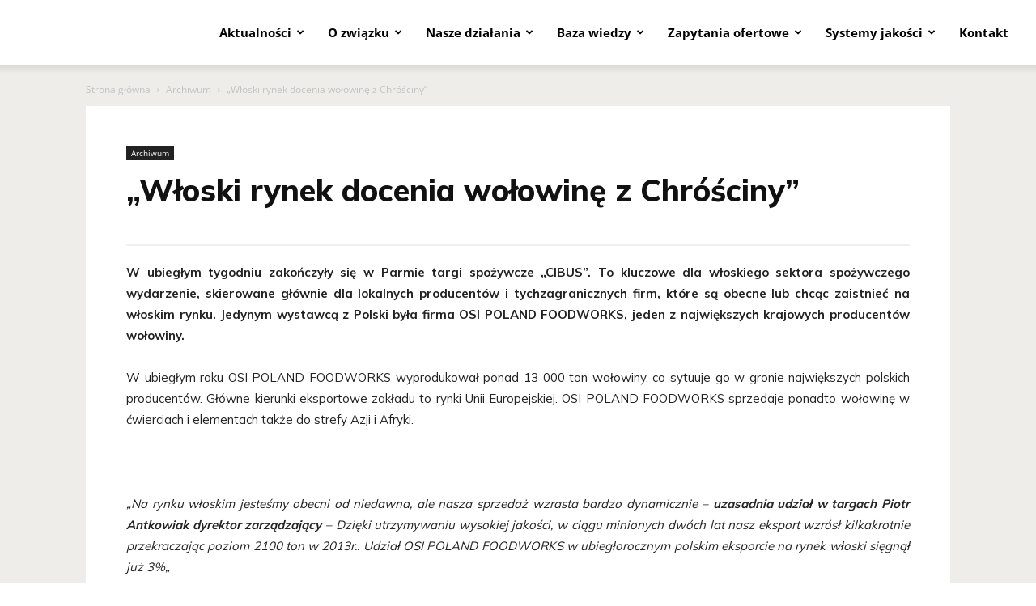

--- FILE ---
content_type: text/html; charset=UTF-8
request_url: https://polskie-mieso.pl/wloski-rynek-docenia-wolowine-z-chrosciny/
body_size: 36076
content:
<!doctype html >
<!--[if IE 8]>    <html class="ie8" lang="en"> <![endif]-->
<!--[if IE 9]>    <html class="ie9" lang="en"> <![endif]-->
<!--[if gt IE 8]><!--> <html lang="pl-PL"> <!--<![endif]-->
<head>
    <title>„Włoski rynek docenia wołowinę z Chróściny” | Polskie Mięso</title>
<link data-rocket-prefetch href="https://consent.cookiebot.com" rel="dns-prefetch">
<link data-rocket-prefetch href="https://consentcdn.cookiebot.com" rel="dns-prefetch">
<link data-rocket-prefetch href="https://www.googletagmanager.com" rel="dns-prefetch">
    <meta charset="UTF-8" />
    <meta name="viewport" content="width=device-width, initial-scale=1.0">
    <link rel="pingback" href="https://polskie-mieso.pl/xmlrpc.php" />
    <meta name='robots' content='index, follow, max-image-preview:large, max-snippet:-1, max-video-preview:-1' />

	<!-- This site is optimized with the Yoast SEO plugin v26.8 - https://yoast.com/product/yoast-seo-wordpress/ -->
	<meta name="description" content="Tutaj umieściliśmy dokładne informacje o „Włoski rynek docenia wołowinę z Chróściny” . Zapraszamy do zapoznania się z nimi!" />
	<link rel="canonical" href="https://polskie-mieso.pl/wloski-rynek-docenia-wolowine-z-chrosciny/" />
	<meta property="og:locale" content="pl_PL" />
	<meta property="og:type" content="article" />
	<meta property="og:title" content="„Włoski rynek docenia wołowinę z Chróściny” | Polskie Mięso" />
	<meta property="og:description" content="Tutaj umieściliśmy dokładne informacje o „Włoski rynek docenia wołowinę z Chróściny” . Zapraszamy do zapoznania się z nimi!" />
	<meta property="og:url" content="https://polskie-mieso.pl/wloski-rynek-docenia-wolowine-z-chrosciny/" />
	<meta property="og:site_name" content="Polskie Mięso" />
	<meta property="article:published_time" content="2014-05-12T22:00:00+00:00" />
	<meta property="article:modified_time" content="2020-10-26T16:00:25+00:00" />
	<meta name="author" content="Redakcja" />
	<meta name="twitter:card" content="summary_large_image" />
	<meta name="twitter:label1" content="Napisane przez" />
	<meta name="twitter:data1" content="Redakcja" />
	<meta name="twitter:label2" content="Szacowany czas czytania" />
	<meta name="twitter:data2" content="2 minuty" />
	<script type="application/ld+json" class="yoast-schema-graph">{"@context":"https://schema.org","@graph":[{"@type":"Article","@id":"https://polskie-mieso.pl/wloski-rynek-docenia-wolowine-z-chrosciny/#article","isPartOf":{"@id":"https://polskie-mieso.pl/wloski-rynek-docenia-wolowine-z-chrosciny/"},"author":{"name":"Redakcja","@id":"https://polskie-mieso.pl/#/schema/person/d627af4b08fbd89387c7b3d56aa2df0c"},"headline":"„Włoski rynek docenia wołowinę z Chróściny”","datePublished":"2014-05-12T22:00:00+00:00","dateModified":"2020-10-26T16:00:25+00:00","mainEntityOfPage":{"@id":"https://polskie-mieso.pl/wloski-rynek-docenia-wolowine-z-chrosciny/"},"wordCount":495,"articleSection":["Archiwum"],"inLanguage":"pl-PL"},{"@type":"WebPage","@id":"https://polskie-mieso.pl/wloski-rynek-docenia-wolowine-z-chrosciny/","url":"https://polskie-mieso.pl/wloski-rynek-docenia-wolowine-z-chrosciny/","name":"„Włoski rynek docenia wołowinę z Chróściny” | Polskie Mięso","isPartOf":{"@id":"https://polskie-mieso.pl/#website"},"datePublished":"2014-05-12T22:00:00+00:00","dateModified":"2020-10-26T16:00:25+00:00","author":{"@id":"https://polskie-mieso.pl/#/schema/person/d627af4b08fbd89387c7b3d56aa2df0c"},"description":"Tutaj umieściliśmy dokładne informacje o „Włoski rynek docenia wołowinę z Chróściny” . Zapraszamy do zapoznania się z nimi!","breadcrumb":{"@id":"https://polskie-mieso.pl/wloski-rynek-docenia-wolowine-z-chrosciny/#breadcrumb"},"inLanguage":"pl-PL","potentialAction":[{"@type":"ReadAction","target":["https://polskie-mieso.pl/wloski-rynek-docenia-wolowine-z-chrosciny/"]}]},{"@type":"BreadcrumbList","@id":"https://polskie-mieso.pl/wloski-rynek-docenia-wolowine-z-chrosciny/#breadcrumb","itemListElement":[{"@type":"ListItem","position":1,"name":"Strona główna","item":"https://polskie-mieso.pl/"},{"@type":"ListItem","position":2,"name":"„Włoski rynek docenia wołowinę z Chróściny”"}]},{"@type":"WebSite","@id":"https://polskie-mieso.pl/#website","url":"https://polskie-mieso.pl/","name":"Polskie Mięso","description":"Polskie Mięso","potentialAction":[{"@type":"SearchAction","target":{"@type":"EntryPoint","urlTemplate":"https://polskie-mieso.pl/?s={search_term_string}"},"query-input":{"@type":"PropertyValueSpecification","valueRequired":true,"valueName":"search_term_string"}}],"inLanguage":"pl-PL"},{"@type":"Person","@id":"https://polskie-mieso.pl/#/schema/person/d627af4b08fbd89387c7b3d56aa2df0c","name":"Redakcja","image":{"@type":"ImageObject","inLanguage":"pl-PL","@id":"https://polskie-mieso.pl/#/schema/person/image/","url":"https://secure.gravatar.com/avatar/5e9bde097b881e213f4ec9f001d5877065a057911fd544d74e77289495d9fd19?s=96&d=mm&r=g","contentUrl":"https://secure.gravatar.com/avatar/5e9bde097b881e213f4ec9f001d5877065a057911fd544d74e77289495d9fd19?s=96&d=mm&r=g","caption":"Redakcja"}}]}</script>
	<!-- / Yoast SEO plugin. -->



<link rel="alternate" type="application/rss+xml" title="Polskie Mięso &raquo; Kanał z wpisami" href="https://polskie-mieso.pl/feed/" />
<link rel="alternate" type="application/rss+xml" title="Polskie Mięso &raquo; Kanał z komentarzami" href="https://polskie-mieso.pl/comments/feed/" />
<link rel="alternate" title="oEmbed (JSON)" type="application/json+oembed" href="https://polskie-mieso.pl/wp-json/oembed/1.0/embed?url=https%3A%2F%2Fpolskie-mieso.pl%2Fwloski-rynek-docenia-wolowine-z-chrosciny%2F" />
<link rel="alternate" title="oEmbed (XML)" type="text/xml+oembed" href="https://polskie-mieso.pl/wp-json/oembed/1.0/embed?url=https%3A%2F%2Fpolskie-mieso.pl%2Fwloski-rynek-docenia-wolowine-z-chrosciny%2F&#038;format=xml" />
<!-- polskie-mieso.pl is managing ads with Advanced Ads 2.0.16 – https://wpadvancedads.com/ --><!--noptimize--><script id="polsk-ready">
			window.advanced_ads_ready=function(e,a){a=a||"complete";var d=function(e){return"interactive"===a?"loading"!==e:"complete"===e};d(document.readyState)?e():document.addEventListener("readystatechange",(function(a){d(a.target.readyState)&&e()}),{once:"interactive"===a})},window.advanced_ads_ready_queue=window.advanced_ads_ready_queue||[];		</script>
		<!--/noptimize--><style id='wp-img-auto-sizes-contain-inline-css' type='text/css'>
img:is([sizes=auto i],[sizes^="auto," i]){contain-intrinsic-size:3000px 1500px}
/*# sourceURL=wp-img-auto-sizes-contain-inline-css */
</style>
<style id='wp-emoji-styles-inline-css' type='text/css'>

	img.wp-smiley, img.emoji {
		display: inline !important;
		border: none !important;
		box-shadow: none !important;
		height: 1em !important;
		width: 1em !important;
		margin: 0 0.07em !important;
		vertical-align: -0.1em !important;
		background: none !important;
		padding: 0 !important;
	}
/*# sourceURL=wp-emoji-styles-inline-css */
</style>
<style id='wp-block-library-inline-css' type='text/css'>
:root{--wp-block-synced-color:#7a00df;--wp-block-synced-color--rgb:122,0,223;--wp-bound-block-color:var(--wp-block-synced-color);--wp-editor-canvas-background:#ddd;--wp-admin-theme-color:#007cba;--wp-admin-theme-color--rgb:0,124,186;--wp-admin-theme-color-darker-10:#006ba1;--wp-admin-theme-color-darker-10--rgb:0,107,160.5;--wp-admin-theme-color-darker-20:#005a87;--wp-admin-theme-color-darker-20--rgb:0,90,135;--wp-admin-border-width-focus:2px}@media (min-resolution:192dpi){:root{--wp-admin-border-width-focus:1.5px}}.wp-element-button{cursor:pointer}:root .has-very-light-gray-background-color{background-color:#eee}:root .has-very-dark-gray-background-color{background-color:#313131}:root .has-very-light-gray-color{color:#eee}:root .has-very-dark-gray-color{color:#313131}:root .has-vivid-green-cyan-to-vivid-cyan-blue-gradient-background{background:linear-gradient(135deg,#00d084,#0693e3)}:root .has-purple-crush-gradient-background{background:linear-gradient(135deg,#34e2e4,#4721fb 50%,#ab1dfe)}:root .has-hazy-dawn-gradient-background{background:linear-gradient(135deg,#faaca8,#dad0ec)}:root .has-subdued-olive-gradient-background{background:linear-gradient(135deg,#fafae1,#67a671)}:root .has-atomic-cream-gradient-background{background:linear-gradient(135deg,#fdd79a,#004a59)}:root .has-nightshade-gradient-background{background:linear-gradient(135deg,#330968,#31cdcf)}:root .has-midnight-gradient-background{background:linear-gradient(135deg,#020381,#2874fc)}:root{--wp--preset--font-size--normal:16px;--wp--preset--font-size--huge:42px}.has-regular-font-size{font-size:1em}.has-larger-font-size{font-size:2.625em}.has-normal-font-size{font-size:var(--wp--preset--font-size--normal)}.has-huge-font-size{font-size:var(--wp--preset--font-size--huge)}.has-text-align-center{text-align:center}.has-text-align-left{text-align:left}.has-text-align-right{text-align:right}.has-fit-text{white-space:nowrap!important}#end-resizable-editor-section{display:none}.aligncenter{clear:both}.items-justified-left{justify-content:flex-start}.items-justified-center{justify-content:center}.items-justified-right{justify-content:flex-end}.items-justified-space-between{justify-content:space-between}.screen-reader-text{border:0;clip-path:inset(50%);height:1px;margin:-1px;overflow:hidden;padding:0;position:absolute;width:1px;word-wrap:normal!important}.screen-reader-text:focus{background-color:#ddd;clip-path:none;color:#444;display:block;font-size:1em;height:auto;left:5px;line-height:normal;padding:15px 23px 14px;text-decoration:none;top:5px;width:auto;z-index:100000}html :where(.has-border-color){border-style:solid}html :where([style*=border-top-color]){border-top-style:solid}html :where([style*=border-right-color]){border-right-style:solid}html :where([style*=border-bottom-color]){border-bottom-style:solid}html :where([style*=border-left-color]){border-left-style:solid}html :where([style*=border-width]){border-style:solid}html :where([style*=border-top-width]){border-top-style:solid}html :where([style*=border-right-width]){border-right-style:solid}html :where([style*=border-bottom-width]){border-bottom-style:solid}html :where([style*=border-left-width]){border-left-style:solid}html :where(img[class*=wp-image-]){height:auto;max-width:100%}:where(figure){margin:0 0 1em}html :where(.is-position-sticky){--wp-admin--admin-bar--position-offset:var(--wp-admin--admin-bar--height,0px)}@media screen and (max-width:600px){html :where(.is-position-sticky){--wp-admin--admin-bar--position-offset:0px}}

/*# sourceURL=wp-block-library-inline-css */
</style><style id='global-styles-inline-css' type='text/css'>
:root{--wp--preset--aspect-ratio--square: 1;--wp--preset--aspect-ratio--4-3: 4/3;--wp--preset--aspect-ratio--3-4: 3/4;--wp--preset--aspect-ratio--3-2: 3/2;--wp--preset--aspect-ratio--2-3: 2/3;--wp--preset--aspect-ratio--16-9: 16/9;--wp--preset--aspect-ratio--9-16: 9/16;--wp--preset--color--black: #000000;--wp--preset--color--cyan-bluish-gray: #abb8c3;--wp--preset--color--white: #ffffff;--wp--preset--color--pale-pink: #f78da7;--wp--preset--color--vivid-red: #cf2e2e;--wp--preset--color--luminous-vivid-orange: #ff6900;--wp--preset--color--luminous-vivid-amber: #fcb900;--wp--preset--color--light-green-cyan: #7bdcb5;--wp--preset--color--vivid-green-cyan: #00d084;--wp--preset--color--pale-cyan-blue: #8ed1fc;--wp--preset--color--vivid-cyan-blue: #0693e3;--wp--preset--color--vivid-purple: #9b51e0;--wp--preset--gradient--vivid-cyan-blue-to-vivid-purple: linear-gradient(135deg,rgb(6,147,227) 0%,rgb(155,81,224) 100%);--wp--preset--gradient--light-green-cyan-to-vivid-green-cyan: linear-gradient(135deg,rgb(122,220,180) 0%,rgb(0,208,130) 100%);--wp--preset--gradient--luminous-vivid-amber-to-luminous-vivid-orange: linear-gradient(135deg,rgb(252,185,0) 0%,rgb(255,105,0) 100%);--wp--preset--gradient--luminous-vivid-orange-to-vivid-red: linear-gradient(135deg,rgb(255,105,0) 0%,rgb(207,46,46) 100%);--wp--preset--gradient--very-light-gray-to-cyan-bluish-gray: linear-gradient(135deg,rgb(238,238,238) 0%,rgb(169,184,195) 100%);--wp--preset--gradient--cool-to-warm-spectrum: linear-gradient(135deg,rgb(74,234,220) 0%,rgb(151,120,209) 20%,rgb(207,42,186) 40%,rgb(238,44,130) 60%,rgb(251,105,98) 80%,rgb(254,248,76) 100%);--wp--preset--gradient--blush-light-purple: linear-gradient(135deg,rgb(255,206,236) 0%,rgb(152,150,240) 100%);--wp--preset--gradient--blush-bordeaux: linear-gradient(135deg,rgb(254,205,165) 0%,rgb(254,45,45) 50%,rgb(107,0,62) 100%);--wp--preset--gradient--luminous-dusk: linear-gradient(135deg,rgb(255,203,112) 0%,rgb(199,81,192) 50%,rgb(65,88,208) 100%);--wp--preset--gradient--pale-ocean: linear-gradient(135deg,rgb(255,245,203) 0%,rgb(182,227,212) 50%,rgb(51,167,181) 100%);--wp--preset--gradient--electric-grass: linear-gradient(135deg,rgb(202,248,128) 0%,rgb(113,206,126) 100%);--wp--preset--gradient--midnight: linear-gradient(135deg,rgb(2,3,129) 0%,rgb(40,116,252) 100%);--wp--preset--font-size--small: 11px;--wp--preset--font-size--medium: 20px;--wp--preset--font-size--large: 32px;--wp--preset--font-size--x-large: 42px;--wp--preset--font-size--regular: 15px;--wp--preset--font-size--larger: 50px;--wp--preset--spacing--20: 0.44rem;--wp--preset--spacing--30: 0.67rem;--wp--preset--spacing--40: 1rem;--wp--preset--spacing--50: 1.5rem;--wp--preset--spacing--60: 2.25rem;--wp--preset--spacing--70: 3.38rem;--wp--preset--spacing--80: 5.06rem;--wp--preset--shadow--natural: 6px 6px 9px rgba(0, 0, 0, 0.2);--wp--preset--shadow--deep: 12px 12px 50px rgba(0, 0, 0, 0.4);--wp--preset--shadow--sharp: 6px 6px 0px rgba(0, 0, 0, 0.2);--wp--preset--shadow--outlined: 6px 6px 0px -3px rgb(255, 255, 255), 6px 6px rgb(0, 0, 0);--wp--preset--shadow--crisp: 6px 6px 0px rgb(0, 0, 0);}:where(.is-layout-flex){gap: 0.5em;}:where(.is-layout-grid){gap: 0.5em;}body .is-layout-flex{display: flex;}.is-layout-flex{flex-wrap: wrap;align-items: center;}.is-layout-flex > :is(*, div){margin: 0;}body .is-layout-grid{display: grid;}.is-layout-grid > :is(*, div){margin: 0;}:where(.wp-block-columns.is-layout-flex){gap: 2em;}:where(.wp-block-columns.is-layout-grid){gap: 2em;}:where(.wp-block-post-template.is-layout-flex){gap: 1.25em;}:where(.wp-block-post-template.is-layout-grid){gap: 1.25em;}.has-black-color{color: var(--wp--preset--color--black) !important;}.has-cyan-bluish-gray-color{color: var(--wp--preset--color--cyan-bluish-gray) !important;}.has-white-color{color: var(--wp--preset--color--white) !important;}.has-pale-pink-color{color: var(--wp--preset--color--pale-pink) !important;}.has-vivid-red-color{color: var(--wp--preset--color--vivid-red) !important;}.has-luminous-vivid-orange-color{color: var(--wp--preset--color--luminous-vivid-orange) !important;}.has-luminous-vivid-amber-color{color: var(--wp--preset--color--luminous-vivid-amber) !important;}.has-light-green-cyan-color{color: var(--wp--preset--color--light-green-cyan) !important;}.has-vivid-green-cyan-color{color: var(--wp--preset--color--vivid-green-cyan) !important;}.has-pale-cyan-blue-color{color: var(--wp--preset--color--pale-cyan-blue) !important;}.has-vivid-cyan-blue-color{color: var(--wp--preset--color--vivid-cyan-blue) !important;}.has-vivid-purple-color{color: var(--wp--preset--color--vivid-purple) !important;}.has-black-background-color{background-color: var(--wp--preset--color--black) !important;}.has-cyan-bluish-gray-background-color{background-color: var(--wp--preset--color--cyan-bluish-gray) !important;}.has-white-background-color{background-color: var(--wp--preset--color--white) !important;}.has-pale-pink-background-color{background-color: var(--wp--preset--color--pale-pink) !important;}.has-vivid-red-background-color{background-color: var(--wp--preset--color--vivid-red) !important;}.has-luminous-vivid-orange-background-color{background-color: var(--wp--preset--color--luminous-vivid-orange) !important;}.has-luminous-vivid-amber-background-color{background-color: var(--wp--preset--color--luminous-vivid-amber) !important;}.has-light-green-cyan-background-color{background-color: var(--wp--preset--color--light-green-cyan) !important;}.has-vivid-green-cyan-background-color{background-color: var(--wp--preset--color--vivid-green-cyan) !important;}.has-pale-cyan-blue-background-color{background-color: var(--wp--preset--color--pale-cyan-blue) !important;}.has-vivid-cyan-blue-background-color{background-color: var(--wp--preset--color--vivid-cyan-blue) !important;}.has-vivid-purple-background-color{background-color: var(--wp--preset--color--vivid-purple) !important;}.has-black-border-color{border-color: var(--wp--preset--color--black) !important;}.has-cyan-bluish-gray-border-color{border-color: var(--wp--preset--color--cyan-bluish-gray) !important;}.has-white-border-color{border-color: var(--wp--preset--color--white) !important;}.has-pale-pink-border-color{border-color: var(--wp--preset--color--pale-pink) !important;}.has-vivid-red-border-color{border-color: var(--wp--preset--color--vivid-red) !important;}.has-luminous-vivid-orange-border-color{border-color: var(--wp--preset--color--luminous-vivid-orange) !important;}.has-luminous-vivid-amber-border-color{border-color: var(--wp--preset--color--luminous-vivid-amber) !important;}.has-light-green-cyan-border-color{border-color: var(--wp--preset--color--light-green-cyan) !important;}.has-vivid-green-cyan-border-color{border-color: var(--wp--preset--color--vivid-green-cyan) !important;}.has-pale-cyan-blue-border-color{border-color: var(--wp--preset--color--pale-cyan-blue) !important;}.has-vivid-cyan-blue-border-color{border-color: var(--wp--preset--color--vivid-cyan-blue) !important;}.has-vivid-purple-border-color{border-color: var(--wp--preset--color--vivid-purple) !important;}.has-vivid-cyan-blue-to-vivid-purple-gradient-background{background: var(--wp--preset--gradient--vivid-cyan-blue-to-vivid-purple) !important;}.has-light-green-cyan-to-vivid-green-cyan-gradient-background{background: var(--wp--preset--gradient--light-green-cyan-to-vivid-green-cyan) !important;}.has-luminous-vivid-amber-to-luminous-vivid-orange-gradient-background{background: var(--wp--preset--gradient--luminous-vivid-amber-to-luminous-vivid-orange) !important;}.has-luminous-vivid-orange-to-vivid-red-gradient-background{background: var(--wp--preset--gradient--luminous-vivid-orange-to-vivid-red) !important;}.has-very-light-gray-to-cyan-bluish-gray-gradient-background{background: var(--wp--preset--gradient--very-light-gray-to-cyan-bluish-gray) !important;}.has-cool-to-warm-spectrum-gradient-background{background: var(--wp--preset--gradient--cool-to-warm-spectrum) !important;}.has-blush-light-purple-gradient-background{background: var(--wp--preset--gradient--blush-light-purple) !important;}.has-blush-bordeaux-gradient-background{background: var(--wp--preset--gradient--blush-bordeaux) !important;}.has-luminous-dusk-gradient-background{background: var(--wp--preset--gradient--luminous-dusk) !important;}.has-pale-ocean-gradient-background{background: var(--wp--preset--gradient--pale-ocean) !important;}.has-electric-grass-gradient-background{background: var(--wp--preset--gradient--electric-grass) !important;}.has-midnight-gradient-background{background: var(--wp--preset--gradient--midnight) !important;}.has-small-font-size{font-size: var(--wp--preset--font-size--small) !important;}.has-medium-font-size{font-size: var(--wp--preset--font-size--medium) !important;}.has-large-font-size{font-size: var(--wp--preset--font-size--large) !important;}.has-x-large-font-size{font-size: var(--wp--preset--font-size--x-large) !important;}
/*# sourceURL=global-styles-inline-css */
</style>

<style id='classic-theme-styles-inline-css' type='text/css'>
/*! This file is auto-generated */
.wp-block-button__link{color:#fff;background-color:#32373c;border-radius:9999px;box-shadow:none;text-decoration:none;padding:calc(.667em + 2px) calc(1.333em + 2px);font-size:1.125em}.wp-block-file__button{background:#32373c;color:#fff;text-decoration:none}
/*# sourceURL=/wp-includes/css/classic-themes.min.css */
</style>
<link data-minify="1" rel='stylesheet' id='wpos-slick-style-css' href='https://polskie-mieso.pl/wp-content/cache/min/1/wp-content/plugins/wp-logo-showcase-responsive-slider-slider/assets/css/slick.css?ver=1767014542' type='text/css' media='all' />
<link data-minify="1" rel='stylesheet' id='wpls-public-style-css' href='https://polskie-mieso.pl/wp-content/cache/min/1/wp-content/plugins/wp-logo-showcase-responsive-slider-slider/assets/css/wpls-public.css?ver=1767014542' type='text/css' media='all' />
<link data-minify="1" rel='stylesheet' id='wp-polls-css' href='https://polskie-mieso.pl/wp-content/cache/min/1/wp-content/plugins/wp-polls/polls-css.css?ver=1767014542' type='text/css' media='all' />
<style id='wp-polls-inline-css' type='text/css'>
.wp-polls .pollbar {
	margin: 1px;
	font-size: 6px;
	line-height: 8px;
	height: 8px;
	background-image: url('https://polskie-mieso.pl/wp-content/plugins/wp-polls/images/default/pollbg.gif');
	border: 1px solid #c8c8c8;
}

/*# sourceURL=wp-polls-inline-css */
</style>
<link data-minify="1" rel='stylesheet' id='td-plugin-multi-purpose-css' href='https://polskie-mieso.pl/wp-content/cache/min/1/wp-content/plugins/td-composer/td-multi-purpose/style.css?ver=1767014542' type='text/css' media='all' />
<link rel="stylesheet" href="https://polskie-mieso.pl/wp-content/cache/fonts/1/google-fonts/css/4/a/5/b1beeabdd430c1aa87d23e95b4d46.css" data-wpr-hosted-gf-parameters="family=Muli%3A400%7COpen+Sans%3A400%2C600%2C700%7CRoboto%3A400%2C600%2C700&display=swap&ver=12.7.4"/>
<link data-minify="1" rel='stylesheet' id='td-theme-css' href='https://polskie-mieso.pl/wp-content/cache/min/1/wp-content/themes/Newspaper/style.css?ver=1767014542' type='text/css' media='all' />
<style id='td-theme-inline-css' type='text/css'>@media (max-width:767px){.td-header-desktop-wrap{display:none}}@media (min-width:767px){.td-header-mobile-wrap{display:none}}</style>
<link data-minify="1" rel='stylesheet' id='td-theme-child-css' href='https://polskie-mieso.pl/wp-content/cache/min/1/wp-content/themes/Newspaper-child/style.css?ver=1767014543' type='text/css' media='all' />
<link data-minify="1" rel='stylesheet' id='td-legacy-framework-front-style-css' href='https://polskie-mieso.pl/wp-content/cache/min/1/wp-content/plugins/td-composer/legacy/Newspaper/assets/css/td_legacy_main.css?ver=1767014543' type='text/css' media='all' />
<link data-minify="1" rel='stylesheet' id='td-standard-pack-framework-front-style-css' href='https://polskie-mieso.pl/wp-content/cache/min/1/wp-content/plugins/td-standard-pack/Newspaper/assets/css/td_standard_pack_main.css?ver=1767014543' type='text/css' media='all' />
<link data-minify="1" rel='stylesheet' id='tdb_style_cloud_templates_front-css' href='https://polskie-mieso.pl/wp-content/cache/min/1/wp-content/plugins/td-cloud-library/assets/css/tdb_main.css?ver=1767014543' type='text/css' media='all' />
<!--n2css--><!--n2js--><script type="text/javascript" src="https://polskie-mieso.pl/wp-includes/js/jquery/jquery.min.js?ver=3.7.1" id="jquery-core-js"></script>
<script type="text/javascript" src="https://polskie-mieso.pl/wp-includes/js/jquery/jquery-migrate.min.js?ver=3.4.1" id="jquery-migrate-js"></script>
<script type="text/javascript" id="3d-flip-book-client-locale-loader-js-extra">
/* <![CDATA[ */
var FB3D_CLIENT_LOCALE = {"ajaxurl":"https://polskie-mieso.pl/wp-admin/admin-ajax.php","dictionary":{"Table of contents":"Table of contents","Close":"Close","Bookmarks":"Bookmarks","Thumbnails":"Thumbnails","Search":"Search","Share":"Share","Facebook":"Facebook","Twitter":"Twitter","Email":"Email","Play":"Play","Previous page":"Previous page","Next page":"Next page","Zoom in":"Zoom in","Zoom out":"Zoom out","Fit view":"Fit view","Auto play":"Auto play","Full screen":"Full screen","More":"More","Smart pan":"Smart pan","Single page":"Single page","Sounds":"Sounds","Stats":"Stats","Print":"Print","Download":"Download","Goto first page":"Goto first page","Goto last page":"Goto last page"},"images":"https://polskie-mieso.pl/wp-content/plugins/interactive-3d-flipbook-powered-physics-engine/assets/images/","jsData":{"urls":[],"posts":{"ids_mis":[],"ids":[]},"pages":[],"firstPages":[],"bookCtrlProps":[],"bookTemplates":[]},"key":"3d-flip-book","pdfJS":{"pdfJsLib":"https://polskie-mieso.pl/wp-content/plugins/interactive-3d-flipbook-powered-physics-engine/assets/js/pdf.min.js?ver=4.3.136","pdfJsWorker":"https://polskie-mieso.pl/wp-content/plugins/interactive-3d-flipbook-powered-physics-engine/assets/js/pdf.worker.js?ver=4.3.136","stablePdfJsLib":"https://polskie-mieso.pl/wp-content/plugins/interactive-3d-flipbook-powered-physics-engine/assets/js/stable/pdf.min.js?ver=2.5.207","stablePdfJsWorker":"https://polskie-mieso.pl/wp-content/plugins/interactive-3d-flipbook-powered-physics-engine/assets/js/stable/pdf.worker.js?ver=2.5.207","pdfJsCMapUrl":"https://polskie-mieso.pl/wp-content/plugins/interactive-3d-flipbook-powered-physics-engine/assets/cmaps/"},"cacheurl":"https://polskie-mieso.pl/wp-content/uploads/3d-flip-book/cache/","pluginsurl":"https://polskie-mieso.pl/wp-content/plugins/","pluginurl":"https://polskie-mieso.pl/wp-content/plugins/interactive-3d-flipbook-powered-physics-engine/","thumbnailSize":{"width":"150","height":"150"},"version":"1.16.17"};
//# sourceURL=3d-flip-book-client-locale-loader-js-extra
/* ]]> */
</script>
<script data-minify="1" type="text/javascript" src="https://polskie-mieso.pl/wp-content/cache/min/1/wp-content/plugins/interactive-3d-flipbook-powered-physics-engine/assets/js/client-locale-loader.js?ver=1767014543" id="3d-flip-book-client-locale-loader-js" async="async" data-wp-strategy="async"></script>
<link rel="https://api.w.org/" href="https://polskie-mieso.pl/wp-json/" /><link rel="alternate" title="JSON" type="application/json" href="https://polskie-mieso.pl/wp-json/wp/v2/posts/551" /><link rel="EditURI" type="application/rsd+xml" title="RSD" href="https://polskie-mieso.pl/xmlrpc.php?rsd" />
<meta name="generator" content="WordPress 6.9" />
<link rel='shortlink' href='https://polskie-mieso.pl/?p=551' />
    <script>
        window.tdb_global_vars = {"wpRestUrl":"https:\/\/polskie-mieso.pl\/wp-json\/","permalinkStructure":"\/%postname%\/"};
        window.tdb_p_autoload_vars = {"isAjax":false,"isAdminBarShowing":false,"autoloadStatus":"off","origPostEditUrl":null};
    </script>
    
    <style id="tdb-global-colors">:root{--accent-color:#fff}</style>

    
	<meta name="generator" content="Powered by Slider Revolution 6.7.40 - responsive, Mobile-Friendly Slider Plugin for WordPress with comfortable drag and drop interface." />

<!-- JS generated by theme -->

<script type="text/javascript" id="td-generated-header-js">
    
    

	    var tdBlocksArray = []; //here we store all the items for the current page

	    // td_block class - each ajax block uses a object of this class for requests
	    function tdBlock() {
		    this.id = '';
		    this.block_type = 1; //block type id (1-234 etc)
		    this.atts = '';
		    this.td_column_number = '';
		    this.td_current_page = 1; //
		    this.post_count = 0; //from wp
		    this.found_posts = 0; //from wp
		    this.max_num_pages = 0; //from wp
		    this.td_filter_value = ''; //current live filter value
		    this.is_ajax_running = false;
		    this.td_user_action = ''; // load more or infinite loader (used by the animation)
		    this.header_color = '';
		    this.ajax_pagination_infinite_stop = ''; //show load more at page x
	    }

        // td_js_generator - mini detector
        ( function () {
            var htmlTag = document.getElementsByTagName("html")[0];

	        if ( navigator.userAgent.indexOf("MSIE 10.0") > -1 ) {
                htmlTag.className += ' ie10';
            }

            if ( !!navigator.userAgent.match(/Trident.*rv\:11\./) ) {
                htmlTag.className += ' ie11';
            }

	        if ( navigator.userAgent.indexOf("Edge") > -1 ) {
                htmlTag.className += ' ieEdge';
            }

            if ( /(iPad|iPhone|iPod)/g.test(navigator.userAgent) ) {
                htmlTag.className += ' td-md-is-ios';
            }

            var user_agent = navigator.userAgent.toLowerCase();
            if ( user_agent.indexOf("android") > -1 ) {
                htmlTag.className += ' td-md-is-android';
            }

            if ( -1 !== navigator.userAgent.indexOf('Mac OS X')  ) {
                htmlTag.className += ' td-md-is-os-x';
            }

            if ( /chrom(e|ium)/.test(navigator.userAgent.toLowerCase()) ) {
               htmlTag.className += ' td-md-is-chrome';
            }

            if ( -1 !== navigator.userAgent.indexOf('Firefox') ) {
                htmlTag.className += ' td-md-is-firefox';
            }

            if ( -1 !== navigator.userAgent.indexOf('Safari') && -1 === navigator.userAgent.indexOf('Chrome') ) {
                htmlTag.className += ' td-md-is-safari';
            }

            if( -1 !== navigator.userAgent.indexOf('IEMobile') ){
                htmlTag.className += ' td-md-is-iemobile';
            }

        })();

        var tdLocalCache = {};

        ( function () {
            "use strict";

            tdLocalCache = {
                data: {},
                remove: function (resource_id) {
                    delete tdLocalCache.data[resource_id];
                },
                exist: function (resource_id) {
                    return tdLocalCache.data.hasOwnProperty(resource_id) && tdLocalCache.data[resource_id] !== null;
                },
                get: function (resource_id) {
                    return tdLocalCache.data[resource_id];
                },
                set: function (resource_id, cachedData) {
                    tdLocalCache.remove(resource_id);
                    tdLocalCache.data[resource_id] = cachedData;
                }
            };
        })();

    
    
var td_viewport_interval_list=[{"limitBottom":767,"sidebarWidth":228},{"limitBottom":1018,"sidebarWidth":300},{"limitBottom":1140,"sidebarWidth":324}];
var tds_general_modal_image="yes";
var tdc_is_installed="yes";
var tdc_domain_active=false;
var td_ajax_url="https:\/\/polskie-mieso.pl\/wp-admin\/admin-ajax.php?td_theme_name=Newspaper&v=12.7.4";
var td_get_template_directory_uri="https:\/\/polskie-mieso.pl\/wp-content\/plugins\/td-composer\/legacy\/common";
var tds_snap_menu="snap";
var tds_logo_on_sticky="show_header_logo";
var tds_header_style="tdm_header_style_3";
var td_please_wait="Prosz\u0119 czeka\u0107 ...";
var td_email_user_pass_incorrect="U\u017cytkownik lub has\u0142o niepoprawne!";
var td_email_user_incorrect="E-mail lub nazwa u\u017cytkownika jest niepoprawna!";
var td_email_incorrect="E-mail niepoprawny!";
var td_user_incorrect="Username incorrect!";
var td_email_user_empty="Email or username empty!";
var td_pass_empty="Pass empty!";
var td_pass_pattern_incorrect="Invalid Pass Pattern!";
var td_retype_pass_incorrect="Retyped Pass incorrect!";
var tds_more_articles_on_post_enable="";
var tds_more_articles_on_post_time_to_wait="";
var tds_more_articles_on_post_pages_distance_from_top=0;
var tds_captcha="";
var tds_theme_color_site_wide="#e2002c";
var tds_smart_sidebar="enabled";
var tdThemeName="Newspaper";
var tdThemeNameWl="Newspaper";
var td_magnific_popup_translation_tPrev="Poprzedni (Strza\u0142ka w lewo)";
var td_magnific_popup_translation_tNext="Nast\u0119pny (Strza\u0142ka w prawo)";
var td_magnific_popup_translation_tCounter="%curr% z %total%";
var td_magnific_popup_translation_ajax_tError="Zawarto\u015b\u0107 z %url% nie mo\u017ce by\u0107 za\u0142adowana.";
var td_magnific_popup_translation_image_tError="Obraz #%curr% nie mo\u017ce by\u0107 za\u0142adowany.";
var tdBlockNonce="fa711495e1";
var tdMobileMenu="enabled";
var tdMobileSearch="enabled";
var tdDateNamesI18n={"month_names":["stycze\u0144","luty","marzec","kwiecie\u0144","maj","czerwiec","lipiec","sierpie\u0144","wrzesie\u0144","pa\u017adziernik","listopad","grudzie\u0144"],"month_names_short":["sty","lut","mar","kwi","maj","cze","lip","sie","wrz","pa\u017a","lis","gru"],"day_names":["niedziela","poniedzia\u0142ek","wtorek","\u015broda","czwartek","pi\u0105tek","sobota"],"day_names_short":["niedz.","pon.","wt.","\u015br.","czw.","pt.","sob."]};
var tdb_modal_confirm="Ratowa\u0107";
var tdb_modal_cancel="Anulowa\u0107";
var tdb_modal_confirm_alt="Tak";
var tdb_modal_cancel_alt="NIE";
var td_deploy_mode="deploy";
var td_ad_background_click_link="";
var td_ad_background_click_target="";
</script>


<!-- Header style compiled by theme -->

<style>ul.sf-menu>.menu-item>a{font-size:15px;font-weight:bold;text-transform:none}.td-page-title,.td-category-title-holder .td-page-title{font-size:38px;line-height:44px;font-weight:800}.td-page-content h1,.wpb_text_column h1{font-size:38px;line-height:44px;font-weight:800}.td-page-content h2,.wpb_text_column h2{font-size:30px;line-height:35px;font-weight:bold}.td-page-content h3,.wpb_text_column h3{font-size:24px;line-height:28px;font-weight:600}.td-page-content h5,.wpb_text_column h5{font-size:14px;line-height:36px;font-weight:800}body,p{font-family:Muli}:root{--td_excl_label:'EKSKLUZYWNY';--td_theme_color:#e2002c;--td_slider_text:rgba(226,0,44,0.7);--td_mobile_menu_color:#ffffff;--td_mobile_icons_color:#0a0a0a}.td-header-style-12 .td-header-menu-wrap-full,.td-header-style-12 .td-affix,.td-grid-style-1.td-hover-1 .td-big-grid-post:hover .td-post-category,.td-grid-style-5.td-hover-1 .td-big-grid-post:hover .td-post-category,.td_category_template_3 .td-current-sub-category,.td_category_template_8 .td-category-header .td-category a.td-current-sub-category,.td_category_template_4 .td-category-siblings .td-category a:hover,.td_block_big_grid_9.td-grid-style-1 .td-post-category,.td_block_big_grid_9.td-grid-style-5 .td-post-category,.td-grid-style-6.td-hover-1 .td-module-thumb:after,.tdm-menu-active-style5 .td-header-menu-wrap .sf-menu>.current-menu-item>a,.tdm-menu-active-style5 .td-header-menu-wrap .sf-menu>.current-menu-ancestor>a,.tdm-menu-active-style5 .td-header-menu-wrap .sf-menu>.current-category-ancestor>a,.tdm-menu-active-style5 .td-header-menu-wrap .sf-menu>li>a:hover,.tdm-menu-active-style5 .td-header-menu-wrap .sf-menu>.sfHover>a{background-color:#e2002c}.td_mega_menu_sub_cats .cur-sub-cat,.td-mega-span h3 a:hover,.td_mod_mega_menu:hover .entry-title a,.header-search-wrap .result-msg a:hover,.td-header-top-menu .td-drop-down-search .td_module_wrap:hover .entry-title a,.td-header-top-menu .td-icon-search:hover,.td-header-wrap .result-msg a:hover,.top-header-menu li a:hover,.top-header-menu .current-menu-item>a,.top-header-menu .current-menu-ancestor>a,.top-header-menu .current-category-ancestor>a,.td-social-icon-wrap>a:hover,.td-header-sp-top-widget .td-social-icon-wrap a:hover,.td_mod_related_posts:hover h3>a,.td-post-template-11 .td-related-title .td-related-left:hover,.td-post-template-11 .td-related-title .td-related-right:hover,.td-post-template-11 .td-related-title .td-cur-simple-item,.td-post-template-11 .td_block_related_posts .td-next-prev-wrap a:hover,.td-category-header .td-pulldown-category-filter-link:hover,.td-category-siblings .td-subcat-dropdown a:hover,.td-category-siblings .td-subcat-dropdown a.td-current-sub-category,.footer-text-wrap .footer-email-wrap a,.footer-social-wrap a:hover,.td_module_17 .td-read-more a:hover,.td_module_18 .td-read-more a:hover,.td_module_19 .td-post-author-name a:hover,.td-pulldown-syle-2 .td-subcat-dropdown:hover .td-subcat-more span,.td-pulldown-syle-2 .td-subcat-dropdown:hover .td-subcat-more i,.td-pulldown-syle-3 .td-subcat-dropdown:hover .td-subcat-more span,.td-pulldown-syle-3 .td-subcat-dropdown:hover .td-subcat-more i,.tdm-menu-active-style3 .tdm-header.td-header-wrap .sf-menu>.current-category-ancestor>a,.tdm-menu-active-style3 .tdm-header.td-header-wrap .sf-menu>.current-menu-ancestor>a,.tdm-menu-active-style3 .tdm-header.td-header-wrap .sf-menu>.current-menu-item>a,.tdm-menu-active-style3 .tdm-header.td-header-wrap .sf-menu>.sfHover>a,.tdm-menu-active-style3 .tdm-header.td-header-wrap .sf-menu>li>a:hover{color:#e2002c}.td-mega-menu-page .wpb_content_element ul li a:hover,.td-theme-wrap .td-aj-search-results .td_module_wrap:hover .entry-title a,.td-theme-wrap .header-search-wrap .result-msg a:hover{color:#e2002c!important}.td_category_template_8 .td-category-header .td-category a.td-current-sub-category,.td_category_template_4 .td-category-siblings .td-category a:hover,.tdm-menu-active-style4 .tdm-header .sf-menu>.current-menu-item>a,.tdm-menu-active-style4 .tdm-header .sf-menu>.current-menu-ancestor>a,.tdm-menu-active-style4 .tdm-header .sf-menu>.current-category-ancestor>a,.tdm-menu-active-style4 .tdm-header .sf-menu>li>a:hover,.tdm-menu-active-style4 .tdm-header .sf-menu>.sfHover>a{border-color:#e2002c}ul.sf-menu>.td-menu-item>a,.td-theme-wrap .td-header-menu-social{font-size:15px;font-weight:bold;text-transform:none}.td-header-bg:before{background-position:center center}.td_module_wrap .td-module-title{font-family:Baskerville,"Times New Roman",Times,serif}.td_module_11 .td-module-title{font-size:24px;line-height:28px;font-weight:600}.td_block_trending_now .entry-title,.td-theme-slider .td-module-title,.td-big-grid-post .entry-title{font-family:Verdana,Geneva,sans-serif}.td-post-template-default .td-post-header .entry-title{font-size:38px;line-height:44px;font-weight:800}.td-post-template-2 .td-post-header .entry-title{font-size:24px;line-height:28px;font-weight:600}.td-post-content h1{font-size:38px;line-height:44px;font-weight:800}.td-post-content h2{font-size:30px;line-height:35px;font-weight:bold}.td-post-content h3{font-size:24px;line-height:28px;font-weight:600}.td-post-content h5{font-size:14px;line-height:36px}ul.sf-menu>.menu-item>a{font-size:15px;font-weight:bold;text-transform:none}.td-page-title,.td-category-title-holder .td-page-title{font-size:38px;line-height:44px;font-weight:800}.td-page-content h1,.wpb_text_column h1{font-size:38px;line-height:44px;font-weight:800}.td-page-content h2,.wpb_text_column h2{font-size:30px;line-height:35px;font-weight:bold}.td-page-content h3,.wpb_text_column h3{font-size:24px;line-height:28px;font-weight:600}.td-page-content h5,.wpb_text_column h5{font-size:14px;line-height:36px;font-weight:800}body,p{font-family:Muli}:root{--td_excl_label:'EKSKLUZYWNY';--td_theme_color:#e2002c;--td_slider_text:rgba(226,0,44,0.7);--td_mobile_menu_color:#ffffff;--td_mobile_icons_color:#0a0a0a}.td-header-style-12 .td-header-menu-wrap-full,.td-header-style-12 .td-affix,.td-grid-style-1.td-hover-1 .td-big-grid-post:hover .td-post-category,.td-grid-style-5.td-hover-1 .td-big-grid-post:hover .td-post-category,.td_category_template_3 .td-current-sub-category,.td_category_template_8 .td-category-header .td-category a.td-current-sub-category,.td_category_template_4 .td-category-siblings .td-category a:hover,.td_block_big_grid_9.td-grid-style-1 .td-post-category,.td_block_big_grid_9.td-grid-style-5 .td-post-category,.td-grid-style-6.td-hover-1 .td-module-thumb:after,.tdm-menu-active-style5 .td-header-menu-wrap .sf-menu>.current-menu-item>a,.tdm-menu-active-style5 .td-header-menu-wrap .sf-menu>.current-menu-ancestor>a,.tdm-menu-active-style5 .td-header-menu-wrap .sf-menu>.current-category-ancestor>a,.tdm-menu-active-style5 .td-header-menu-wrap .sf-menu>li>a:hover,.tdm-menu-active-style5 .td-header-menu-wrap .sf-menu>.sfHover>a{background-color:#e2002c}.td_mega_menu_sub_cats .cur-sub-cat,.td-mega-span h3 a:hover,.td_mod_mega_menu:hover .entry-title a,.header-search-wrap .result-msg a:hover,.td-header-top-menu .td-drop-down-search .td_module_wrap:hover .entry-title a,.td-header-top-menu .td-icon-search:hover,.td-header-wrap .result-msg a:hover,.top-header-menu li a:hover,.top-header-menu .current-menu-item>a,.top-header-menu .current-menu-ancestor>a,.top-header-menu .current-category-ancestor>a,.td-social-icon-wrap>a:hover,.td-header-sp-top-widget .td-social-icon-wrap a:hover,.td_mod_related_posts:hover h3>a,.td-post-template-11 .td-related-title .td-related-left:hover,.td-post-template-11 .td-related-title .td-related-right:hover,.td-post-template-11 .td-related-title .td-cur-simple-item,.td-post-template-11 .td_block_related_posts .td-next-prev-wrap a:hover,.td-category-header .td-pulldown-category-filter-link:hover,.td-category-siblings .td-subcat-dropdown a:hover,.td-category-siblings .td-subcat-dropdown a.td-current-sub-category,.footer-text-wrap .footer-email-wrap a,.footer-social-wrap a:hover,.td_module_17 .td-read-more a:hover,.td_module_18 .td-read-more a:hover,.td_module_19 .td-post-author-name a:hover,.td-pulldown-syle-2 .td-subcat-dropdown:hover .td-subcat-more span,.td-pulldown-syle-2 .td-subcat-dropdown:hover .td-subcat-more i,.td-pulldown-syle-3 .td-subcat-dropdown:hover .td-subcat-more span,.td-pulldown-syle-3 .td-subcat-dropdown:hover .td-subcat-more i,.tdm-menu-active-style3 .tdm-header.td-header-wrap .sf-menu>.current-category-ancestor>a,.tdm-menu-active-style3 .tdm-header.td-header-wrap .sf-menu>.current-menu-ancestor>a,.tdm-menu-active-style3 .tdm-header.td-header-wrap .sf-menu>.current-menu-item>a,.tdm-menu-active-style3 .tdm-header.td-header-wrap .sf-menu>.sfHover>a,.tdm-menu-active-style3 .tdm-header.td-header-wrap .sf-menu>li>a:hover{color:#e2002c}.td-mega-menu-page .wpb_content_element ul li a:hover,.td-theme-wrap .td-aj-search-results .td_module_wrap:hover .entry-title a,.td-theme-wrap .header-search-wrap .result-msg a:hover{color:#e2002c!important}.td_category_template_8 .td-category-header .td-category a.td-current-sub-category,.td_category_template_4 .td-category-siblings .td-category a:hover,.tdm-menu-active-style4 .tdm-header .sf-menu>.current-menu-item>a,.tdm-menu-active-style4 .tdm-header .sf-menu>.current-menu-ancestor>a,.tdm-menu-active-style4 .tdm-header .sf-menu>.current-category-ancestor>a,.tdm-menu-active-style4 .tdm-header .sf-menu>li>a:hover,.tdm-menu-active-style4 .tdm-header .sf-menu>.sfHover>a{border-color:#e2002c}ul.sf-menu>.td-menu-item>a,.td-theme-wrap .td-header-menu-social{font-size:15px;font-weight:bold;text-transform:none}.td-header-bg:before{background-position:center center}.td_module_wrap .td-module-title{font-family:Baskerville,"Times New Roman",Times,serif}.td_module_11 .td-module-title{font-size:24px;line-height:28px;font-weight:600}.td_block_trending_now .entry-title,.td-theme-slider .td-module-title,.td-big-grid-post .entry-title{font-family:Verdana,Geneva,sans-serif}.td-post-template-default .td-post-header .entry-title{font-size:38px;line-height:44px;font-weight:800}.td-post-template-2 .td-post-header .entry-title{font-size:24px;line-height:28px;font-weight:600}.td-post-content h1{font-size:38px;line-height:44px;font-weight:800}.td-post-content h2{font-size:30px;line-height:35px;font-weight:bold}.td-post-content h3{font-size:24px;line-height:28px;font-weight:600}.td-post-content h5{font-size:14px;line-height:36px}</style>

<script id="Cookiebot" src="https://consent.cookiebot.com/uc.js" data-cbid="e428b310-ee3a-4d33-883d-ab85dc392176" data-blockingmode="auto" type="text/javascript"></script>

<script type="text/javascript">
window.addEventListener("CookiebotOnDialogDisplay", e => { 
const detailCategories = ["Preference", "Statistics", "Advertising", "Unclassified"], 
toggleCategories = ["Preferences", "Statistics", "Marketing"]; 
detailCategories.forEach(e => { 
if (CookieConsentDialog[`cookieTable${e}Count`] === 0) 
document.getElementById( 
`CybotCookiebotDialogDetailBodyContentCookieContainer${e}Card` 
).parentNode.style.display = "none"; 
}); 
for (let i = 0; i < 3; i++) 
if (CookieConsentDialog[`cookieTable${detailCategories[i]}Count`] === 0) 
document.querySelector( 
`label[for=CybotCookiebotDialogBodyLevelButton${toggleCategories[i]}]` 
).parentNode.style.display = "none"; 
}, !1)
</script>
<script data-cookieconsent="ignore">
    window.dataLayer = window.dataLayer || [];
    function gtag() {
        dataLayer.push(arguments);
    }
    gtag("consent", "default", {
        ad_personalization: "granted",
        ad_storage: "granted",
        ad_user_data: "granted",
        analytics_storage: "granted",
        functionality_storage: "granted",
        personalization_storage: "granted",
        security_storage: "granted",
        wait_for_update: 500,
    });
    gtag("set", "ads_data_redaction", true);
    gtag("set", "url_passthrough", true);
</script>

<!-- Global site tag (gtag.js) - Google Analytics -->
<script async src="https://www.googletagmanager.com/gtag/js?id=UA-192772698-1"></script>
<script>
  window.dataLayer = window.dataLayer || [];
  function gtag(){dataLayer.push(arguments);}
  gtag('js', new Date());

  gtag('config', 'UA-192772698-1');
</script>


<script type="application/ld+json">
    {
        "@context": "https://schema.org",
        "@type": "BreadcrumbList",
        "itemListElement": [
            {
                "@type": "ListItem",
                "position": 1,
                "item": {
                    "@type": "WebSite",
                    "@id": "https://polskie-mieso.pl/",
                    "name": "Strona główna"
                }
            },
            {
                "@type": "ListItem",
                "position": 2,
                    "item": {
                    "@type": "WebPage",
                    "@id": "https://polskie-mieso.pl/archiwum/",
                    "name": "Archiwum"
                }
            }
            ,{
                "@type": "ListItem",
                "position": 3,
                    "item": {
                    "@type": "WebPage",
                    "@id": "https://polskie-mieso.pl/wloski-rynek-docenia-wolowine-z-chrosciny/",
                    "name": "„Włoski rynek docenia wołowinę z Chróściny”"                                
                }
            }    
        ]
    }
</script>
<link rel="icon" href="https://polskie-mieso.pl/wp-content/uploads/2021/03/PM_favicon-150x150.png" sizes="32x32" />
<link rel="icon" href="https://polskie-mieso.pl/wp-content/uploads/2021/03/PM_favicon.png" sizes="192x192" />
<link rel="apple-touch-icon" href="https://polskie-mieso.pl/wp-content/uploads/2021/03/PM_favicon.png" />
<meta name="msapplication-TileImage" content="https://polskie-mieso.pl/wp-content/uploads/2021/03/PM_favicon.png" />
<script>function setREVStartSize(e){
			//window.requestAnimationFrame(function() {
				window.RSIW = window.RSIW===undefined ? window.innerWidth : window.RSIW;
				window.RSIH = window.RSIH===undefined ? window.innerHeight : window.RSIH;
				try {
					var pw = document.getElementById(e.c).parentNode.offsetWidth,
						newh;
					pw = pw===0 || isNaN(pw) || (e.l=="fullwidth" || e.layout=="fullwidth") ? window.RSIW : pw;
					e.tabw = e.tabw===undefined ? 0 : parseInt(e.tabw);
					e.thumbw = e.thumbw===undefined ? 0 : parseInt(e.thumbw);
					e.tabh = e.tabh===undefined ? 0 : parseInt(e.tabh);
					e.thumbh = e.thumbh===undefined ? 0 : parseInt(e.thumbh);
					e.tabhide = e.tabhide===undefined ? 0 : parseInt(e.tabhide);
					e.thumbhide = e.thumbhide===undefined ? 0 : parseInt(e.thumbhide);
					e.mh = e.mh===undefined || e.mh=="" || e.mh==="auto" ? 0 : parseInt(e.mh,0);
					if(e.layout==="fullscreen" || e.l==="fullscreen")
						newh = Math.max(e.mh,window.RSIH);
					else{
						e.gw = Array.isArray(e.gw) ? e.gw : [e.gw];
						for (var i in e.rl) if (e.gw[i]===undefined || e.gw[i]===0) e.gw[i] = e.gw[i-1];
						e.gh = e.el===undefined || e.el==="" || (Array.isArray(e.el) && e.el.length==0)? e.gh : e.el;
						e.gh = Array.isArray(e.gh) ? e.gh : [e.gh];
						for (var i in e.rl) if (e.gh[i]===undefined || e.gh[i]===0) e.gh[i] = e.gh[i-1];
											
						var nl = new Array(e.rl.length),
							ix = 0,
							sl;
						e.tabw = e.tabhide>=pw ? 0 : e.tabw;
						e.thumbw = e.thumbhide>=pw ? 0 : e.thumbw;
						e.tabh = e.tabhide>=pw ? 0 : e.tabh;
						e.thumbh = e.thumbhide>=pw ? 0 : e.thumbh;
						for (var i in e.rl) nl[i] = e.rl[i]<window.RSIW ? 0 : e.rl[i];
						sl = nl[0];
						for (var i in nl) if (sl>nl[i] && nl[i]>0) { sl = nl[i]; ix=i;}
						var m = pw>(e.gw[ix]+e.tabw+e.thumbw) ? 1 : (pw-(e.tabw+e.thumbw)) / (e.gw[ix]);
						newh =  (e.gh[ix] * m) + (e.tabh + e.thumbh);
					}
					var el = document.getElementById(e.c);
					if (el!==null && el) el.style.height = newh+"px";
					el = document.getElementById(e.c+"_wrapper");
					if (el!==null && el) {
						el.style.height = newh+"px";
						el.style.display = "block";
					}
				} catch(e){
					console.log("Failure at Presize of Slider:" + e)
				}
			//});
		  };</script>
		<style type="text/css" id="wp-custom-css">
			/* poll miesne fakty */

#polls-1-ans a:hover {
    color: white;
}

.wp-polls .pollbar {
    max-width: 95%;
}

.category-62 .td-ss-main-sidebar {
    padding: 0 5%;
}

/*-*/


.prezes_polskie_mieso_opis p{
	text-align:justify;
}

/* miesne fakty old */
.block-mega-child-cats a[href="https://polskie-mieso.pl/baza-wiedzy/miesne-fakty-old/"] {
    display: none!important;
}

/* miesne fakty */

.td_block_template_1.widget.block-7 {
	background: #e2002c;
	color: white;
}
.td_block_template_1.widget.block-7 input{
	color: black;
}

.category-test .td-theme-wrap {
background :inherit !important;
}
.td_module_2 .td-module-title,
.td_module_2 .td-module-meta-info,
.td_module_2 .td-excerpt
{
	padding: 0 20px !important;
	margin: 0
}
.td_module_2 ..td-module-meta-info{
	display: none;
}
.td_module_2 .td-excerpt{
	padding: 0 20px 30px !important;
}
/* aktualnosci podkrec smak / badania ilosciowe*/

.postid-7471 .td-post-header,
.postid-7473 .td-post-header,
.postid-7471 .td-post-featured-image,
.postid-7473 .td-post-featured-image,
.postid-7471 .td-post-sharing-bottom,
.postid-7473 .td-post-sharing-bottom{
	display:none;
}

article#post-7471{
	background:transparent;
	padding:0!important;
}

/* kontakt */

.cf7_kontakt label.akcept {
	font-size:12px;
	line-height:1.4em;
	font-weight:500;
}

.cf7_kontakt input.kontakt_akcept_polityka{
	display:inline-block;
	min-height:12px!important;
	margin-right:10px;

}

.cf7_kontakt span.wpcf7-not-valid-tip{
	font-size:14px!important;
	line-height:1.2em;
	padding-top:5px;
	padding-left:5px;
}

.cf7_kontakt label.akcept span.wpcf7-list-item {
    margin-left: 2px;
	}

.cf7_kontakt span.kontakt_akcept_polityka{
		top: -2px;
	position:relative;
}

.cf7_kontakt input[type="checkbox"]{
	min-height:unset;
	margin-right:4px;
}

.wpcf7 .wpcf7-response-output {
    margin-left: 5px!important;
    font-size: 16px!important;
    line-height: 24px!important;
}

/*-*/


.menu_stawiam_na_drob li a {
		padding-bottom:10px;
}

.menu_stawiam_na_drob li a{
	border-bottom:2px solid transparent;
}


.menu_stawiam_na_drob li a:hover{
	color:#e2002c;
	border-bottom:2px solid #e2002c;
}


.menu_stawiam_na_drob li a{
	    width: max-content!important;
    text-align: center!important;
    margin: auto!important;
}

.menu_stawiam_na_drob ul{
	margin:0!important;

}

/* .stawiam_na_drob_video{
	min-height:450px!important;
} */

.td-post-sharing-classic {
	display: none;
}
z.post-password-form p:first-child {
    visibility: hidden;
}
z.post-password-form p:first-child:before {
    content: "Wpisz hasło aby zobaczyć treści chronione.";
    visibility: visible;
}

z.post-password-form p:first-child:after {
    content: "Nie znasza hasła? Zapisując się do naszego biuletnu, zyskujesz min. dostęp do treści chronionych. Jeżeli chcesz uzyskać dostęp dostęp do treści chronionych, napisz do nas maila na adres biuletyn@polskie-mieso.pl. Otrzymasz wówczas hasło do aktualnego biuletynu oraz do wydań archiwalnych";
    visibility: visible;
	float: left;
	
	margin-top: 30px;
	margin-bottom: 30px;
}

.sg_logo_miesne_fakty_wolowe:hover{
	transform:scale(1.05);
		transition:0.5s;
}

.sg_logo_miesne_fakty_wolowe{
			transition:0.5s;
}

.schowany_box_ceny_miesa{
	display:none!important;
}

.td-post-date {
	display: none !important;
}

.with-date-wpis .td-post-date{
	display:unset!important;
}

li.media ul a:first-child {
	opacity: 0 !important;
}

.td-post-featured-image{
	text-align: center;
	max-height: 600px;
	overflow: hidden;
	border: 1px solid #efefef;
	margin-bottom: 20px;
	
}
.td-post-featured-image img{
/* 	width: 100% !important; */
	border: 0px solid #dfdfdf;
	margin: 0 auto;}
.issuuembed.issuu-isrendered {
	width: 100% !important;
}
.page .tdc-content-wrap,
.td-container-wrap,
.td-theme-wrap{
	background: #eeedea;
}
.home .td-container-wrap,
.home .td-theme-wrap,
.home .tdc-content-wrap{
	background: white;
}
.td-main-content-wrap .td-container article,
.page .td-pb-span12.td-main-content{
	padding: 20px;	
	margin-top: 0px;
	margin-bottom: 20px;
background: white;	
}
@media (max-width: 1400px) {
body .tdm_block_button {
	width: 90% !important;
}
}
@media (max-width: 500px) {
.category .td-main-content-wrap .td-container .td_module_wrap .item-details{
    margin-left: 110px;
}	
}
.page .td-pb-row{
	margin-right: 0;
	margin-left: 0;
}

.page .td-pb-span12.td-main-content{
	padding: 20px;	
	margin-top: 0px;
	margin-bottom: 20px;
background: white;
}

.category .td-main-content-wrap .td-container {
	background: none;
}
.category .td-main-content-wrap .td-container .td_module_wrap{
	background: white;
	margin: 20px 0;
	padding: 0px;
	border-top: 1px solid #e1e1e1;
	border-bottom:  1px solid #d1d1d1;
	box-shadow: 0 2px 5px rgb(0,0,0,0.05)
}
.category .td-main-content-wrap .td-container .td_module_wrap  .td-module-thumb {
	overflow: hidden;
	display: block;
background :red;
}

.category .td-main-content-wrap .td-container {
		padding: 0px;	
}
.category .td-main-content-wrap .td-container .td_module_wrap .item-details{
	padding: 20px 20px 0px 0;
}


h2 { font-size: 36px;}

.schowany_na_wszelki{
	display:none!important
}


.category .td-main-content-wrap .td-container .td_module_wrap .td-module-thumb {
	background: #eee;
}

/*nasze dzialania mobile*/

@media all and (max-width:767px){
.page-id-2816 .tdc-content-wrap .tdc-row.td-stretch-content {
    padding-left: 0px!important;
    padding-right: 0px!important;
}
}

/*systemy jakosci*/
@media all and (max-width:767px){
.page-id-1115 .tdc-content-wrap .tdc-row.td-stretch-content {
    padding-left: 0px!important;
    padding-right: 0px!important;
}
}

/*---*/


.prawa_aktualnosci_sg span.entry-thumb.td-thumb-css {
    background-size: contain;
    background-repeat: no-repeat;
}

.prawa_aktualnosci_sg .td-module-container.td-category-pos- {
    align-items: center;
}

.page-id-6076 span.entry-thumb.td-thumb-css {
    background-size: contain!important;
    background-repeat: no-repeat;
}

.sg-baza-wiedzy .td-module-thumb span.entry-thumb{
    background-size: contain!important;
	    background-repeat: no-repeat!important;
}

.sg-baza-wiedzy  .td_module_flex_1 .td-image-wrap{
	min-height:200px;
}

.aktualnosci_sg_sekcja .entry-thumb{
    background-size:contain!important;
    background-repeat:no-repeat;
}

/* sg - prawy baner wyciek soku z miesa */

.baner_wyciek_z_miesa{
	    transition: 0.5s;
}

.baner_wyciek_z_miesa:hover {
	    transform: scale(1.05);
    transition: 0.5s;
}		</style>
		
<!-- Button style compiled by theme -->

<style>.tdm-btn-style1{background-color:#e2002c}.tdm-btn-style2:before{border-color:#e2002c}.tdm-btn-style2{color:#e2002c}.tdm-btn-style3{-webkit-box-shadow:0 2px 16px #e2002c;-moz-box-shadow:0 2px 16px #e2002c;box-shadow:0 2px 16px #e2002c}.tdm-btn-style3:hover{-webkit-box-shadow:0 4px 26px #e2002c;-moz-box-shadow:0 4px 26px #e2002c;box-shadow:0 4px 26px #e2002c}</style>

	<style id="tdw-css-placeholder"></style><noscript><style id="rocket-lazyload-nojs-css">.rll-youtube-player, [data-lazy-src]{display:none !important;}</style></noscript><link data-minify="1" rel='stylesheet' id='rs-plugin-settings-css' href='https://polskie-mieso.pl/wp-content/cache/min/1/wp-content/plugins/revslider/sr6/assets/css/rs6.css?ver=1767014543' type='text/css' media='all' />
<style id='rs-plugin-settings-inline-css' type='text/css'>
#rs-demo-id {}
/*# sourceURL=rs-plugin-settings-inline-css */
</style>
<meta name="generator" content="WP Rocket 3.20.3" data-wpr-features="wpr_minify_js wpr_lazyload_images wpr_lazyload_iframes wpr_preconnect_external_domains wpr_image_dimensions wpr_minify_css wpr_preload_links wpr_host_fonts_locally wpr_desktop" /></head>

<body class="wp-singular post-template-default single single-post postid-551 single-format-standard wp-theme-Newspaper wp-child-theme-Newspaper-child td-standard-pack wloski-rynek-docenia-wolowine-z-chrosciny global-block-template-1 aa-prefix-polsk- td-full-layout modula-best-grid-gallery" itemscope="itemscope" itemtype="https://schema.org/WebPage">

<div  class="td-scroll-up" data-style="style1"><i class="td-icon-menu-up"></i></div>
    <div  class="td-menu-background" style="visibility:hidden"></div>
<div  id="td-mobile-nav" style="visibility:hidden">
    <div  class="td-mobile-container">
        <!-- mobile menu top section -->
        <div  class="td-menu-socials-wrap">
            <!-- socials -->
            <div class="td-menu-socials">
                            </div>
            <!-- close button -->
            <div class="td-mobile-close">
                <span><i class="td-icon-close-mobile"></i></span>
            </div>
        </div>

        <!-- login section -->
        
        <!-- menu section -->
        <div  class="td-mobile-content">
            <div class="menu-menu-glowne-container"><ul id="menu-menu-glowne" class="td-mobile-main-menu"><li id="menu-item-3653" class="menu-item menu-item-type-taxonomy menu-item-object-category menu-item-first menu-item-3653"><a href="https://polskie-mieso.pl/aktualnosci/">Aktualności</a></li>
<li id="menu-item-1112" class="menu-item menu-item-type-post_type menu-item-object-page menu-item-has-children menu-item-1112"><a href="https://polskie-mieso.pl/o-zwiazku/">O związku<i class="td-icon-menu-right td-element-after"></i></a>
<ul class="sub-menu">
	<li id="menu-item-2970" class="menu-item menu-item-type-post_type menu-item-object-page menu-item-2970"><a href="https://polskie-mieso.pl/o-zwiazku/wladze-zarzadu-zwiazku-polskie-mieso/">Władze Związku</a></li>
	<li id="menu-item-1160" class="menu-item menu-item-type-post_type menu-item-object-page menu-item-1160"><a href="https://polskie-mieso.pl/o-zwiazku/czlonkowie/">Członkowie</a></li>
	<li id="menu-item-1109" class="menu-item menu-item-type-post_type menu-item-object-page menu-item-1109"><a href="https://polskie-mieso.pl/dolacz-do-nas/">Dołącz do nas</a></li>
</ul>
</li>
<li id="menu-item-2818" class="menu-item menu-item-type-post_type menu-item-object-page menu-item-has-children menu-item-2818"><a href="https://polskie-mieso.pl/nasze-dzialania/">Nasze działania<i class="td-icon-menu-right td-element-after"></i></a>
<ul class="sub-menu">
	<li id="menu-item-4488" class="menu-item menu-item-type-custom menu-item-object-custom menu-item-has-children menu-item-4488"><a href="#">Kampania<i class="td-icon-menu-right td-element-after"></i></a>
	<ul class="sub-menu">
		<li id="menu-item-3026" class="menu-item menu-item-type-custom menu-item-object-custom menu-item-3026"><a href="https://pewnejestjedno.pl">Pewne jest jedno</a></li>
		<li id="menu-item-2899" class="menu-item menu-item-type-post_type menu-item-object-page menu-item-2899"><a href="https://polskie-mieso.pl/nasze-dzialania/moda-na-wieprzowine/">Moda na wieprzowinę!</a></li>
	</ul>
</li>
	<li id="menu-item-4489" class="menu-item menu-item-type-custom menu-item-object-custom menu-item-has-children menu-item-4489"><a href="#">Wydarzenia<i class="td-icon-menu-right td-element-after"></i></a>
	<ul class="sub-menu">
		<li id="menu-item-2909" class="menu-item menu-item-type-post_type menu-item-object-page menu-item-2909"><a href="https://polskie-mieso.pl/nasze-dzialania/piknik-pdz-fotorelacja/">Piknik PDŻ – fotorelacja</a></li>
		<li id="menu-item-2915" class="menu-item menu-item-type-post_type menu-item-object-page menu-item-2915"><a href="https://polskie-mieso.pl/nasze-dzialania/ambrozja-smaku-polskie-mieso/">Ambrozja Smaku – Polskie Mięso</a></li>
		<li id="menu-item-2921" class="menu-item menu-item-type-post_type menu-item-object-page menu-item-2921"><a href="https://polskie-mieso.pl/nasze-dzialania/study-tour-szlakiem-polskiego-miesa-smakuj-wolowine/">Study Tour: Szlakiem Polskiego Mięsa – smakuj wołowinę!</a></li>
		<li id="menu-item-2924" class="menu-item menu-item-type-post_type menu-item-object-page menu-item-2924"><a href="https://polskie-mieso.pl/nasze-dzialania/stawiam-na-drob/">Stawiam na drób!</a></li>
		<li id="menu-item-2925" class="menu-item menu-item-type-post_type menu-item-object-page menu-item-2925"><a href="https://polskie-mieso.pl/nasze-dzialania/stawiam-na-wolowine/">Stawiam na wołowinę!</a></li>
		<li id="menu-item-7475" class="menu-item menu-item-type-post_type menu-item-object-post menu-item-7475"><a href="https://polskie-mieso.pl/podkrec-smak-czyli-edukacja-nauczycieli-od-kuchni/">Podkręć Smak!</a></li>
	</ul>
</li>
	<li id="menu-item-4474" class="menu-item menu-item-type-taxonomy menu-item-object-category menu-item-4474"><a href="https://polskie-mieso.pl/nasze-media/newsletter/">Newsletter</a></li>
	<li id="menu-item-4475" class="menu-item menu-item-type-taxonomy menu-item-object-category menu-item-4475"><a href="https://polskie-mieso.pl/nasze-media/gazeta/">Gazeta</a></li>
	<li id="menu-item-4476" class="menu-item menu-item-type-taxonomy menu-item-object-category menu-item-4476"><a href="https://polskie-mieso.pl/kulinaria/">Kulinaria</a></li>
	<li id="menu-item-7955" class="menu-item menu-item-type-post_type menu-item-object-page menu-item-has-children menu-item-7955"><a href="https://polskie-mieso.pl/badania/">Badania<i class="td-icon-menu-right td-element-after"></i></a>
	<ul class="sub-menu">
		<li id="menu-item-7962" class="menu-item menu-item-type-post_type menu-item-object-page menu-item-has-children menu-item-7962"><a href="https://polskie-mieso.pl/wyciek-naturalny-z-miesa-kulinarnego/">Wyciek naturalny z mięsa kulinarnego<i class="td-icon-menu-right td-element-after"></i></a>
		<ul class="sub-menu">
			<li id="menu-item-7161" class="menu-item menu-item-type-post_type menu-item-object-page menu-item-7161"><a href="https://polskie-mieso.pl/nasze-dzialania/badania/analiza-jakosci-miesa-wieprzowego/">Wieprzowina</a></li>
			<li id="menu-item-7162" class="menu-item menu-item-type-post_type menu-item-object-page menu-item-7162"><a href="https://polskie-mieso.pl/nasze-dzialania/badania/analiza-wycieku-soku-miesnego/">Wołowina</a></li>
		</ul>
</li>
		<li id="menu-item-7476" class="menu-item menu-item-type-post_type menu-item-object-post menu-item-7476"><a href="https://polskie-mieso.pl/badania-ilosciowe-i-jakosciowe/">Badania ilościowe i jakościowe</a></li>
	</ul>
</li>
</ul>
</li>
<li id="menu-item-3660" class="menu-item menu-item-type-taxonomy menu-item-object-category menu-item-has-children menu-item-3660"><a href="https://polskie-mieso.pl/baza-wiedzy/">Baza wiedzy<i class="td-icon-menu-right td-element-after"></i></a>
<ul class="sub-menu">
	<li id="menu-item-0" class="menu-item-0"><a href="https://polskie-mieso.pl/baza-wiedzy/brexit/">Brexit</a></li>
	<li class="menu-item-0"><a href="https://polskie-mieso.pl/baza-wiedzy/ceny-produktow-rolnych/">Ceny produktów rolnych</a></li>
	<li class="menu-item-0"><a href="https://polskie-mieso.pl/baza-wiedzy/miesne-fakty-old/">Mięsne Fakty</a></li>
	<li class="menu-item-0"><a href="https://polskie-mieso.pl/baza-wiedzy/miesne-fakty-old/archiwum-biuletynu-miesne-fakty/">Archiwum Biuletynu Mięsne Fakty</a></li>
	<li class="menu-item-0"><a href="https://polskie-mieso.pl/baza-wiedzy/miesne-fakty/">Mięsne fakty</a></li>
	<li class="menu-item-0"><a href="https://polskie-mieso.pl/baza-wiedzy/produkcja-handel-otoczenie-biznesowe/">Produkcja, handel, otoczenie biznesowe</a></li>
	<li class="menu-item-0"><a href="https://polskie-mieso.pl/baza-wiedzy/rynek-miesa/">Rynek mięsa</a></li>
	<li class="menu-item-0"><a href="https://polskie-mieso.pl/baza-wiedzy/zdrowa-porcja-wiedzy/">Zdrowa porcja wiedzy</a></li>
</ul>
</li>
<li id="menu-item-3652" class="menu-item menu-item-type-taxonomy menu-item-object-category menu-item-has-children menu-item-3652"><a href="https://polskie-mieso.pl/zapytania-ofertowe/">Zapytania ofertowe<i class="td-icon-menu-right td-element-after"></i></a>
<ul class="sub-menu">
	<li class="menu-item-0"><a href="https://polskie-mieso.pl/zapytania-ofertowe/2019/">2019</a></li>
	<li class="menu-item-0"><a href="https://polskie-mieso.pl/zapytania-ofertowe/2020/">2020</a></li>
	<li class="menu-item-0"><a href="https://polskie-mieso.pl/zapytania-ofertowe/2021/">2021</a></li>
	<li class="menu-item-0"><a href="https://polskie-mieso.pl/zapytania-ofertowe/2022/">2022</a></li>
	<li class="menu-item-0"><a href="https://polskie-mieso.pl/zapytania-ofertowe/2023/">2023</a></li>
	<li class="menu-item-0"><a href="https://polskie-mieso.pl/zapytania-ofertowe/2024/">2024</a></li>
	<li class="menu-item-0"><a href="https://polskie-mieso.pl/zapytania-ofertowe/2025/">2025</a></li>
	<li class="menu-item-0"><a href="https://polskie-mieso.pl/zapytania-ofertowe/2026/">2026</a></li>
</ul>
</li>
<li id="menu-item-1118" class="menu-item menu-item-type-post_type menu-item-object-page menu-item-has-children menu-item-1118"><a href="https://polskie-mieso.pl/systemy-jakosci/">Systemy jakości<i class="td-icon-menu-right td-element-after"></i></a>
<ul class="sub-menu">
	<li id="menu-item-1144" class="menu-item menu-item-type-post_type menu-item-object-page menu-item-has-children menu-item-1144"><a href="https://polskie-mieso.pl/pqs/">PQS<i class="td-icon-menu-right td-element-after"></i></a>
	<ul class="sub-menu">
		<li id="menu-item-2908" class="menu-item menu-item-type-custom menu-item-object-custom menu-item-2908"><a href="http://wieprzowinapqs.pl/strona-glowna/">Pork Quality System</a></li>
		<li id="menu-item-1143" class="menu-item menu-item-type-post_type menu-item-object-page menu-item-1143"><a href="https://polskie-mieso.pl/uczestnicy-sytemu/">Uczestnicy sytemu</a></li>
		<li id="menu-item-1142" class="menu-item menu-item-type-post_type menu-item-object-page menu-item-1142"><a href="https://polskie-mieso.pl/do-pobrania-pqs/">Do pobrania PQS</a></li>
		<li id="menu-item-1141" class="menu-item menu-item-type-post_type menu-item-object-page menu-item-1141"><a href="https://polskie-mieso.pl/dla-mediow/">Dla mediów</a></li>
	</ul>
</li>
	<li id="menu-item-1145" class="menu-item menu-item-type-post_type menu-item-object-page menu-item-has-children menu-item-1145"><a href="https://polskie-mieso.pl/gts/">GTS<i class="td-icon-menu-right td-element-after"></i></a>
	<ul class="sub-menu">
		<li id="menu-item-1140" class="menu-item menu-item-type-post_type menu-item-object-page menu-item-1140"><a href="https://polskie-mieso.pl/kabanosy/">Kabanosy</a></li>
		<li id="menu-item-1139" class="menu-item menu-item-type-post_type menu-item-object-page menu-item-1139"><a href="https://polskie-mieso.pl/kielbasa-jalowcowa/">Kiełbasa jałowcowa</a></li>
		<li id="menu-item-1138" class="menu-item menu-item-type-post_type menu-item-object-page menu-item-1138"><a href="https://polskie-mieso.pl/kielbasa-mysliwska/">Kiełbasa myśliwska</a></li>
		<li id="menu-item-1151" class="menu-item menu-item-type-post_type menu-item-object-page menu-item-1151"><a href="https://polskie-mieso.pl/do-pobrania-gts/">Do pobrania GTS</a></li>
	</ul>
</li>
</ul>
</li>
<li id="menu-item-3408" class="menu-item menu-item-type-post_type menu-item-object-page menu-item-3408"><a href="https://polskie-mieso.pl/kontakt/">Kontakt</a></li>
</ul></div>        </div>
    </div>

    <!-- register/login section -->
    </div><div  class="td-search-background" style="visibility:hidden"></div>
<div  class="td-search-wrap-mob" style="visibility:hidden">
	<div  class="td-drop-down-search">
		<form method="get" class="td-search-form" action="https://polskie-mieso.pl/">
			<!-- close button -->
			<div class="td-search-close">
				<span><i class="td-icon-close-mobile"></i></span>
			</div>
			<div role="search" class="td-search-input">
				<span>Wyszukiwanie</span>
				<input id="td-header-search-mob" type="text" value="" name="s" autocomplete="off" />
			</div>
		</form>
		<div  id="td-aj-search-mob" class="td-ajax-search-flex"></div>
	</div>
</div>

    <div  id="td-outer-wrap" class="td-theme-wrap">
    
        
            <div  class="tdc-header-wrap ">

            <!--
Header style multipurpose 3
-->


<div  class="td-header-wrap tdm-header tdm-header-style-3 ">
    
    
    <div class="td-header-menu-wrap-full td-container-wrap td_stretch_container td_stretch_content_1800">
        <div class="td-header-menu-wrap td-header-gradient td-header-menu-no-search">
            <div class="td-container td-header-row td-header-main-menu">
                <div class="tdm-menu-btns-socials">
            <div class="td-search-wrapper">
            <div id="td-top-search">
                <!-- Search -->
                <div class="header-search-wrap">
                    <div class="dropdown header-search">
                        <a id="td-header-search-button-mob" href="#" role="button" aria-label="Search" class="dropdown-toggle " data-toggle="dropdown"><i class="td-icon-search"></i></a>
                    </div>
                </div>
            </div>
        </div>
    
    
    </div>

<div id="td-header-menu" role="navigation">
        <div id="td-top-mobile-toggle"><a href="#" aria-label="mobile-toggle"><i class="td-icon-font td-icon-mobile"></i></a></div>
        <div class="td-main-menu-logo td-logo-in-menu">
                <a class="td-main-logo" href="https://polskie-mieso.pl/">
            <img width="300" height="80" class="td-retina-data" data-retina="https://polskie-mieso.pl/wp-content/uploads/2023/07/PolskieMieso_wersja_horyzontalna_kolory_podstawowe-300x80.png" src="data:image/svg+xml,%3Csvg%20xmlns='http://www.w3.org/2000/svg'%20viewBox='0%200%20300%2080'%3E%3C/svg%3E" alt="" data-lazy-src="https://polskie-mieso.pl/wp-content/uploads/2023/07/PolskieMieso_wersja_horyzontalna_kolory_podstawowe-300x80.png" /><noscript><img width="300" height="80" class="td-retina-data" data-retina="https://polskie-mieso.pl/wp-content/uploads/2023/07/PolskieMieso_wersja_horyzontalna_kolory_podstawowe-300x80.png" src="https://polskie-mieso.pl/wp-content/uploads/2023/07/PolskieMieso_wersja_horyzontalna_kolory_podstawowe-300x80.png" alt="" /></noscript>
            <span class="td-visual-hidden">Polskie Mięso</span>
        </a>
        </div>
    <div class="menu-menu-glowne-container"><ul id="menu-menu-glowne-1" class="sf-menu"><li class="menu-item menu-item-type-taxonomy menu-item-object-category menu-item-first td-menu-item td-mega-menu menu-item-3653"><a href="https://polskie-mieso.pl/aktualnosci/">Aktualności</a>
<ul class="sub-menu">
	<li class="menu-item-0"><div class="td-container-border"><div class="td-mega-grid"><div class="td_block_wrap td_block_mega_menu tdi_1 td-no-subcats td_with_ajax_pagination td-pb-border-top td_block_template_1"  data-td-block-uid="tdi_1" ><script>var block_tdi_1 = new tdBlock();
block_tdi_1.id = "tdi_1";
block_tdi_1.atts = '{"limit":"5","td_column_number":3,"ajax_pagination":"next_prev","category_id":"7","show_child_cat":30,"td_ajax_filter_type":"td_category_ids_filter","td_ajax_preloading":"","block_type":"td_block_mega_menu","block_template_id":"","header_color":"","ajax_pagination_infinite_stop":"","offset":"","td_filter_default_txt":"","td_ajax_filter_ids":"","el_class":"","color_preset":"","ajax_pagination_next_prev_swipe":"","border_top":"","css":"","tdc_css":"","class":"tdi_1","tdc_css_class":"tdi_1","tdc_css_class_style":"tdi_1_rand_style"}';
block_tdi_1.td_column_number = "3";
block_tdi_1.block_type = "td_block_mega_menu";
block_tdi_1.post_count = "5";
block_tdi_1.found_posts = "87";
block_tdi_1.header_color = "";
block_tdi_1.ajax_pagination_infinite_stop = "";
block_tdi_1.max_num_pages = "18";
tdBlocksArray.push(block_tdi_1);
</script><div id=tdi_1 class="td_block_inner"><div class="td-mega-row"><div class="td-mega-span">
        <div class="td_module_mega_menu td-animation-stack td_mod_mega_menu">
            <div class="td-module-image">
                <div class="td-module-thumb"><a href="https://polskie-mieso.pl/uznanie-regionalizacji-asf-i-otwarcie-rynku-filipinskiego-dla-polskiej-wieprzowiny/"  rel="bookmark" class="td-image-wrap " title="Uznanie regionalizacji ASF i otwarcie rynku Filipińskiego dla Polskiej wieprzowiny!" ><img width="218" height="150" class="entry-thumb" src="data:image/svg+xml,%3Csvg%20xmlns='http://www.w3.org/2000/svg'%20viewBox='0%200%20218%20150'%3E%3C/svg%3E"  data-lazy-srcset="https://polskie-mieso.pl/wp-content/uploads/2026/01/photorealistic-scene-pig-farm-with-animals-218x150.jpg 218w, https://polskie-mieso.pl/wp-content/uploads/2026/01/photorealistic-scene-pig-farm-with-animals-100x70.jpg 100w" data-lazy-sizes="(max-width: 218px) 100vw, 218px"  alt="" title="Uznanie regionalizacji ASF i otwarcie rynku Filipińskiego dla Polskiej wieprzowiny!" data-lazy-src="https://polskie-mieso.pl/wp-content/uploads/2026/01/photorealistic-scene-pig-farm-with-animals-218x150.jpg" /><noscript><img width="218" height="150" class="entry-thumb" src="https://polskie-mieso.pl/wp-content/uploads/2026/01/photorealistic-scene-pig-farm-with-animals-218x150.jpg"  srcset="https://polskie-mieso.pl/wp-content/uploads/2026/01/photorealistic-scene-pig-farm-with-animals-218x150.jpg 218w, https://polskie-mieso.pl/wp-content/uploads/2026/01/photorealistic-scene-pig-farm-with-animals-100x70.jpg 100w" sizes="(max-width: 218px) 100vw, 218px"  alt="" title="Uznanie regionalizacji ASF i otwarcie rynku Filipińskiego dla Polskiej wieprzowiny!" /></noscript></a></div>                            </div>

            <div class="item-details">
                <h3 class="entry-title td-module-title"><a href="https://polskie-mieso.pl/uznanie-regionalizacji-asf-i-otwarcie-rynku-filipinskiego-dla-polskiej-wieprzowiny/"  rel="bookmark" title="Uznanie regionalizacji ASF i otwarcie rynku Filipińskiego dla Polskiej wieprzowiny!">Uznanie regionalizacji ASF i otwarcie rynku Filipińskiego dla Polskiej wieprzowiny!</a></h3>            </div>
        </div>
        </div><div class="td-mega-span">
        <div class="td_module_mega_menu td-animation-stack td_mod_mega_menu">
            <div class="td-module-image">
                <div class="td-module-thumb"><a href="https://polskie-mieso.pl/3-edycja-kulinarnego-pucharu-polskiego-miesa-wolowego-i-wieprzowego/"  rel="bookmark" class="td-image-wrap " title="3. edycja Kulinarnego Pucharu Polskiego Mięsa Wołowego i Wieprzowego" ><img width="218" height="150" class="entry-thumb" src="data:image/svg+xml,%3Csvg%20xmlns='http://www.w3.org/2000/svg'%20viewBox='0%200%20218%20150'%3E%3C/svg%3E"  data-lazy-srcset="https://polskie-mieso.pl/wp-content/uploads/2025/11/072A3254-218x150.jpg 218w, https://polskie-mieso.pl/wp-content/uploads/2025/11/072A3254-100x70.jpg 100w" data-lazy-sizes="(max-width: 218px) 100vw, 218px"  alt="" title="3. edycja Kulinarnego Pucharu Polskiego Mięsa Wołowego i Wieprzowego" data-lazy-src="https://polskie-mieso.pl/wp-content/uploads/2025/11/072A3254-218x150.jpg" /><noscript><img width="218" height="150" class="entry-thumb" src="https://polskie-mieso.pl/wp-content/uploads/2025/11/072A3254-218x150.jpg"  srcset="https://polskie-mieso.pl/wp-content/uploads/2025/11/072A3254-218x150.jpg 218w, https://polskie-mieso.pl/wp-content/uploads/2025/11/072A3254-100x70.jpg 100w" sizes="(max-width: 218px) 100vw, 218px"  alt="" title="3. edycja Kulinarnego Pucharu Polskiego Mięsa Wołowego i Wieprzowego" /></noscript></a></div>                            </div>

            <div class="item-details">
                <h3 class="entry-title td-module-title"><a href="https://polskie-mieso.pl/3-edycja-kulinarnego-pucharu-polskiego-miesa-wolowego-i-wieprzowego/"  rel="bookmark" title="3. edycja Kulinarnego Pucharu Polskiego Mięsa Wołowego i Wieprzowego">3. edycja Kulinarnego Pucharu Polskiego Mięsa Wołowego i Wieprzowego</a></h3>            </div>
        </div>
        </div><div class="td-mega-span">
        <div class="td_module_mega_menu td-animation-stack td_mod_mega_menu">
            <div class="td-module-image">
                <div class="td-module-thumb"><a href="https://polskie-mieso.pl/informacja-o-wyniku-postepowania-dla-zapytania-ofertowego-nr-zpm-01-10-2025/"  rel="bookmark" class="td-image-wrap " title="Informacja o wyniku postępowania dla Zapytania Ofertowego nr ZPM 01/10/2025" ><img width="218" height="150" class="entry-thumb" src="data:image/svg+xml,%3Csvg%20xmlns='http://www.w3.org/2000/svg'%20viewBox='0%200%20218%20150'%3E%3C/svg%3E"  data-lazy-srcset="https://polskie-mieso.pl/wp-content/uploads/2020/12/post-aktualnosci-218x150.png 218w, https://polskie-mieso.pl/wp-content/uploads/2020/12/post-aktualnosci-100x70.png 100w" data-lazy-sizes="(max-width: 218px) 100vw, 218px"  alt="" title="Informacja o wyniku postępowania dla Zapytania Ofertowego nr ZPM 01/10/2025" data-lazy-src="https://polskie-mieso.pl/wp-content/uploads/2020/12/post-aktualnosci-218x150.png" /><noscript><img width="218" height="150" class="entry-thumb" src="https://polskie-mieso.pl/wp-content/uploads/2020/12/post-aktualnosci-218x150.png"  srcset="https://polskie-mieso.pl/wp-content/uploads/2020/12/post-aktualnosci-218x150.png 218w, https://polskie-mieso.pl/wp-content/uploads/2020/12/post-aktualnosci-100x70.png 100w" sizes="(max-width: 218px) 100vw, 218px"  alt="" title="Informacja o wyniku postępowania dla Zapytania Ofertowego nr ZPM 01/10/2025" /></noscript></a></div>                            </div>

            <div class="item-details">
                <h3 class="entry-title td-module-title"><a href="https://polskie-mieso.pl/informacja-o-wyniku-postepowania-dla-zapytania-ofertowego-nr-zpm-01-10-2025/"  rel="bookmark" title="Informacja o wyniku postępowania dla Zapytania Ofertowego nr ZPM 01/10/2025">Informacja o wyniku postępowania dla Zapytania Ofertowego nr ZPM 01/10/2025</a></h3>            </div>
        </div>
        </div><div class="td-mega-span">
        <div class="td_module_mega_menu td-animation-stack td_mod_mega_menu">
            <div class="td-module-image">
                <div class="td-module-thumb"><a href="https://polskie-mieso.pl/odpowiedzi-na-pytania-do-zapytania-ofertowego-nr-zpm-01-10-2025/"  rel="bookmark" class="td-image-wrap " title="Odpowiedzi na pytania do Zapytania Ofertowego nr ZPM 01/10/2025" ><img width="218" height="150" class="entry-thumb" src="data:image/svg+xml,%3Csvg%20xmlns='http://www.w3.org/2000/svg'%20viewBox='0%200%20218%20150'%3E%3C/svg%3E"  data-lazy-srcset="https://polskie-mieso.pl/wp-content/uploads/2020/12/post-aktualnosci-218x150.png 218w, https://polskie-mieso.pl/wp-content/uploads/2020/12/post-aktualnosci-100x70.png 100w" data-lazy-sizes="(max-width: 218px) 100vw, 218px"  alt="" title="Odpowiedzi na pytania do Zapytania Ofertowego nr ZPM 01/10/2025" data-lazy-src="https://polskie-mieso.pl/wp-content/uploads/2020/12/post-aktualnosci-218x150.png" /><noscript><img width="218" height="150" class="entry-thumb" src="https://polskie-mieso.pl/wp-content/uploads/2020/12/post-aktualnosci-218x150.png"  srcset="https://polskie-mieso.pl/wp-content/uploads/2020/12/post-aktualnosci-218x150.png 218w, https://polskie-mieso.pl/wp-content/uploads/2020/12/post-aktualnosci-100x70.png 100w" sizes="(max-width: 218px) 100vw, 218px"  alt="" title="Odpowiedzi na pytania do Zapytania Ofertowego nr ZPM 01/10/2025" /></noscript></a></div>                            </div>

            <div class="item-details">
                <h3 class="entry-title td-module-title"><a href="https://polskie-mieso.pl/odpowiedzi-na-pytania-do-zapytania-ofertowego-nr-zpm-01-10-2025/"  rel="bookmark" title="Odpowiedzi na pytania do Zapytania Ofertowego nr ZPM 01/10/2025">Odpowiedzi na pytania do Zapytania Ofertowego nr ZPM 01/10/2025</a></h3>            </div>
        </div>
        </div><div class="td-mega-span">
        <div class="td_module_mega_menu td-animation-stack td_mod_mega_menu">
            <div class="td-module-image">
                <div class="td-module-thumb"><a href="https://polskie-mieso.pl/polagra-2025-przyszlosc-branzy-spozywczej-w-centrum-uwagi/"  rel="bookmark" class="td-image-wrap " title="Polagra 2025 &#8211; przyszłość branży spożywczej w centrum uwagi" ><img width="218" height="150" class="entry-thumb" src="data:image/svg+xml,%3Csvg%20xmlns='http://www.w3.org/2000/svg'%20viewBox='0%200%20218%20150'%3E%3C/svg%3E"  data-lazy-srcset="https://polskie-mieso.pl/wp-content/uploads/2025/10/PIO_6434-218x150.jpg 218w, https://polskie-mieso.pl/wp-content/uploads/2025/10/PIO_6434-100x70.jpg 100w" data-lazy-sizes="(max-width: 218px) 100vw, 218px"  alt="" title="Polagra 2025 &#8211; przyszłość branży spożywczej w centrum uwagi" data-lazy-src="https://polskie-mieso.pl/wp-content/uploads/2025/10/PIO_6434-218x150.jpg" /><noscript><img width="218" height="150" class="entry-thumb" src="https://polskie-mieso.pl/wp-content/uploads/2025/10/PIO_6434-218x150.jpg"  srcset="https://polskie-mieso.pl/wp-content/uploads/2025/10/PIO_6434-218x150.jpg 218w, https://polskie-mieso.pl/wp-content/uploads/2025/10/PIO_6434-100x70.jpg 100w" sizes="(max-width: 218px) 100vw, 218px"  alt="" title="Polagra 2025 &#8211; przyszłość branży spożywczej w centrum uwagi" /></noscript></a></div>                            </div>

            <div class="item-details">
                <h3 class="entry-title td-module-title"><a href="https://polskie-mieso.pl/polagra-2025-przyszlosc-branzy-spozywczej-w-centrum-uwagi/"  rel="bookmark" title="Polagra 2025 &#8211; przyszłość branży spożywczej w centrum uwagi">Polagra 2025 &#8211; przyszłość branży spożywczej w centrum uwagi</a></h3>            </div>
        </div>
        </div></div></div><div class="td-next-prev-wrap"><a href="#" class="td-ajax-prev-page ajax-page-disabled" aria-label="prev-page" id="prev-page-tdi_1" data-td_block_id="tdi_1"><i class="td-next-prev-icon td-icon-font td-icon-menu-left"></i></a><a href="#"  class="td-ajax-next-page" aria-label="next-page" id="next-page-tdi_1" data-td_block_id="tdi_1"><i class="td-next-prev-icon td-icon-font td-icon-menu-right"></i></a></div><div class="clearfix"></div></div> <!-- ./block1 --></div></div></li>
</ul>
</li>
<li class="menu-item menu-item-type-post_type menu-item-object-page menu-item-has-children td-menu-item td-normal-menu menu-item-1112"><a href="https://polskie-mieso.pl/o-zwiazku/">O związku</a>
<ul class="sub-menu">
	<li class="menu-item menu-item-type-post_type menu-item-object-page td-menu-item td-normal-menu menu-item-2970"><a href="https://polskie-mieso.pl/o-zwiazku/wladze-zarzadu-zwiazku-polskie-mieso/">Władze Związku</a></li>
	<li class="menu-item menu-item-type-post_type menu-item-object-page td-menu-item td-normal-menu menu-item-1160"><a href="https://polskie-mieso.pl/o-zwiazku/czlonkowie/">Członkowie</a></li>
	<li class="menu-item menu-item-type-post_type menu-item-object-page td-menu-item td-normal-menu menu-item-1109"><a href="https://polskie-mieso.pl/dolacz-do-nas/">Dołącz do nas</a></li>
</ul>
</li>
<li class="menu-item menu-item-type-post_type menu-item-object-page menu-item-has-children td-menu-item td-normal-menu menu-item-2818"><a href="https://polskie-mieso.pl/nasze-dzialania/">Nasze działania</a>
<ul class="sub-menu">
	<li class="menu-item menu-item-type-custom menu-item-object-custom menu-item-has-children td-menu-item td-normal-menu menu-item-4488"><a href="#">Kampania</a>
	<ul class="sub-menu">
		<li class="menu-item menu-item-type-custom menu-item-object-custom td-menu-item td-normal-menu menu-item-3026"><a href="https://pewnejestjedno.pl">Pewne jest jedno</a></li>
		<li class="menu-item menu-item-type-post_type menu-item-object-page td-menu-item td-normal-menu menu-item-2899"><a href="https://polskie-mieso.pl/nasze-dzialania/moda-na-wieprzowine/">Moda na wieprzowinę!</a></li>
	</ul>
</li>
	<li class="menu-item menu-item-type-custom menu-item-object-custom menu-item-has-children td-menu-item td-normal-menu menu-item-4489"><a href="#">Wydarzenia</a>
	<ul class="sub-menu">
		<li class="menu-item menu-item-type-post_type menu-item-object-page td-menu-item td-normal-menu menu-item-2909"><a href="https://polskie-mieso.pl/nasze-dzialania/piknik-pdz-fotorelacja/">Piknik PDŻ – fotorelacja</a></li>
		<li class="menu-item menu-item-type-post_type menu-item-object-page td-menu-item td-normal-menu menu-item-2915"><a href="https://polskie-mieso.pl/nasze-dzialania/ambrozja-smaku-polskie-mieso/">Ambrozja Smaku – Polskie Mięso</a></li>
		<li class="menu-item menu-item-type-post_type menu-item-object-page td-menu-item td-normal-menu menu-item-2921"><a href="https://polskie-mieso.pl/nasze-dzialania/study-tour-szlakiem-polskiego-miesa-smakuj-wolowine/">Study Tour: Szlakiem Polskiego Mięsa – smakuj wołowinę!</a></li>
		<li class="menu-item menu-item-type-post_type menu-item-object-page td-menu-item td-normal-menu menu-item-2924"><a href="https://polskie-mieso.pl/nasze-dzialania/stawiam-na-drob/">Stawiam na drób!</a></li>
		<li class="menu-item menu-item-type-post_type menu-item-object-page td-menu-item td-normal-menu menu-item-2925"><a href="https://polskie-mieso.pl/nasze-dzialania/stawiam-na-wolowine/">Stawiam na wołowinę!</a></li>
		<li class="menu-item menu-item-type-post_type menu-item-object-post td-menu-item td-normal-menu menu-item-7475"><a href="https://polskie-mieso.pl/podkrec-smak-czyli-edukacja-nauczycieli-od-kuchni/">Podkręć Smak!</a></li>
	</ul>
</li>
	<li class="menu-item menu-item-type-taxonomy menu-item-object-category td-menu-item td-normal-menu menu-item-4474"><a href="https://polskie-mieso.pl/nasze-media/newsletter/">Newsletter</a></li>
	<li class="menu-item menu-item-type-taxonomy menu-item-object-category td-menu-item td-normal-menu menu-item-4475"><a href="https://polskie-mieso.pl/nasze-media/gazeta/">Gazeta</a></li>
	<li class="menu-item menu-item-type-taxonomy menu-item-object-category td-menu-item td-normal-menu menu-item-4476"><a href="https://polskie-mieso.pl/kulinaria/">Kulinaria</a></li>
	<li class="menu-item menu-item-type-post_type menu-item-object-page menu-item-has-children td-menu-item td-normal-menu menu-item-7955"><a href="https://polskie-mieso.pl/badania/">Badania</a>
	<ul class="sub-menu">
		<li class="menu-item menu-item-type-post_type menu-item-object-page menu-item-has-children td-menu-item td-normal-menu menu-item-7962"><a href="https://polskie-mieso.pl/wyciek-naturalny-z-miesa-kulinarnego/">Wyciek naturalny z mięsa kulinarnego</a>
		<ul class="sub-menu">
			<li class="menu-item menu-item-type-post_type menu-item-object-page td-menu-item td-normal-menu menu-item-7161"><a href="https://polskie-mieso.pl/nasze-dzialania/badania/analiza-jakosci-miesa-wieprzowego/">Wieprzowina</a></li>
			<li class="menu-item menu-item-type-post_type menu-item-object-page td-menu-item td-normal-menu menu-item-7162"><a href="https://polskie-mieso.pl/nasze-dzialania/badania/analiza-wycieku-soku-miesnego/">Wołowina</a></li>
		</ul>
</li>
		<li class="menu-item menu-item-type-post_type menu-item-object-post td-menu-item td-normal-menu menu-item-7476"><a href="https://polskie-mieso.pl/badania-ilosciowe-i-jakosciowe/">Badania ilościowe i jakościowe</a></li>
	</ul>
</li>
</ul>
</li>
<li class="menu-item menu-item-type-taxonomy menu-item-object-category td-menu-item td-mega-menu menu-item-3660"><a href="https://polskie-mieso.pl/baza-wiedzy/">Baza wiedzy</a>
<ul class="sub-menu">
	<li class="menu-item-0"><div class="td-container-border"><div class="td-mega-grid"><div class="td_block_wrap td_block_mega_menu tdi_2 td_with_ajax_pagination td-pb-border-top td_block_template_1"  data-td-block-uid="tdi_2" ><script>var block_tdi_2 = new tdBlock();
block_tdi_2.id = "tdi_2";
block_tdi_2.atts = '{"limit":4,"td_column_number":3,"ajax_pagination":"next_prev","category_id":"27","show_child_cat":30,"td_ajax_filter_type":"td_category_ids_filter","td_ajax_preloading":"","block_type":"td_block_mega_menu","block_template_id":"","header_color":"","ajax_pagination_infinite_stop":"","offset":"","td_filter_default_txt":"","td_ajax_filter_ids":"","el_class":"","color_preset":"","ajax_pagination_next_prev_swipe":"","border_top":"","css":"","tdc_css":"","class":"tdi_2","tdc_css_class":"tdi_2","tdc_css_class_style":"tdi_2_rand_style"}';
block_tdi_2.td_column_number = "3";
block_tdi_2.block_type = "td_block_mega_menu";
block_tdi_2.post_count = "4";
block_tdi_2.found_posts = "212";
block_tdi_2.header_color = "";
block_tdi_2.ajax_pagination_infinite_stop = "";
block_tdi_2.max_num_pages = "53";
tdBlocksArray.push(block_tdi_2);
</script><div class="td_mega_menu_sub_cats"><div class="block-mega-child-cats"><a class="cur-sub-cat mega-menu-sub-cat-tdi_2" id="tdi_3" data-td_block_id="tdi_2" data-td_filter_value="" href="https://polskie-mieso.pl/baza-wiedzy/">Wszystko</a><a class="mega-menu-sub-cat-tdi_2"  id="tdi_4" data-td_block_id="tdi_2" data-td_filter_value="28" href="https://polskie-mieso.pl/baza-wiedzy/brexit/">Brexit</a><a class="mega-menu-sub-cat-tdi_2"  id="tdi_5" data-td_block_id="tdi_2" data-td_filter_value="29" href="https://polskie-mieso.pl/baza-wiedzy/ceny-produktow-rolnych/">Ceny produktów rolnych</a><a class="mega-menu-sub-cat-tdi_2"  id="tdi_6" data-td_block_id="tdi_2" data-td_filter_value="51" href="https://polskie-mieso.pl/baza-wiedzy/miesne-fakty-old/">Mięsne Fakty</a><a class="mega-menu-sub-cat-tdi_2"  id="tdi_7" data-td_block_id="tdi_2" data-td_filter_value="55" href="https://polskie-mieso.pl/baza-wiedzy/miesne-fakty-old/archiwum-biuletynu-miesne-fakty/">Archiwum Biuletynu Mięsne Fakty</a><a class="mega-menu-sub-cat-tdi_2"  id="tdi_8" data-td_block_id="tdi_2" data-td_filter_value="62" href="https://polskie-mieso.pl/baza-wiedzy/miesne-fakty/">Mięsne fakty</a><a class="mega-menu-sub-cat-tdi_2"  id="tdi_9" data-td_block_id="tdi_2" data-td_filter_value="34" href="https://polskie-mieso.pl/baza-wiedzy/produkcja-handel-otoczenie-biznesowe/">Produkcja, handel, otoczenie biznesowe</a><a class="mega-menu-sub-cat-tdi_2"  id="tdi_10" data-td_block_id="tdi_2" data-td_filter_value="39" href="https://polskie-mieso.pl/baza-wiedzy/rynek-miesa/">Rynek mięsa</a><a class="mega-menu-sub-cat-tdi_2"  id="tdi_11" data-td_block_id="tdi_2" data-td_filter_value="56" href="https://polskie-mieso.pl/baza-wiedzy/zdrowa-porcja-wiedzy/">Zdrowa porcja wiedzy</a></div></div><div id=tdi_2 class="td_block_inner"><div class="td-mega-row"><div class="td-mega-span">
        <div class="td_module_mega_menu td-animation-stack td_mod_mega_menu">
            <div class="td-module-image">
                <div class="td-module-thumb"><a href="https://polskie-mieso.pl/uznanie-regionalizacji-asf-i-otwarcie-rynku-filipinskiego-dla-polskiej-wieprzowiny/"  rel="bookmark" class="td-image-wrap " title="Uznanie regionalizacji ASF i otwarcie rynku Filipińskiego dla Polskiej wieprzowiny!" ><img width="218" height="150" class="entry-thumb" src="data:image/svg+xml,%3Csvg%20xmlns='http://www.w3.org/2000/svg'%20viewBox='0%200%20218%20150'%3E%3C/svg%3E"  data-lazy-srcset="https://polskie-mieso.pl/wp-content/uploads/2026/01/photorealistic-scene-pig-farm-with-animals-218x150.jpg 218w, https://polskie-mieso.pl/wp-content/uploads/2026/01/photorealistic-scene-pig-farm-with-animals-100x70.jpg 100w" data-lazy-sizes="(max-width: 218px) 100vw, 218px"  alt="" title="Uznanie regionalizacji ASF i otwarcie rynku Filipińskiego dla Polskiej wieprzowiny!" data-lazy-src="https://polskie-mieso.pl/wp-content/uploads/2026/01/photorealistic-scene-pig-farm-with-animals-218x150.jpg" /><noscript><img width="218" height="150" class="entry-thumb" src="https://polskie-mieso.pl/wp-content/uploads/2026/01/photorealistic-scene-pig-farm-with-animals-218x150.jpg"  srcset="https://polskie-mieso.pl/wp-content/uploads/2026/01/photorealistic-scene-pig-farm-with-animals-218x150.jpg 218w, https://polskie-mieso.pl/wp-content/uploads/2026/01/photorealistic-scene-pig-farm-with-animals-100x70.jpg 100w" sizes="(max-width: 218px) 100vw, 218px"  alt="" title="Uznanie regionalizacji ASF i otwarcie rynku Filipińskiego dla Polskiej wieprzowiny!" /></noscript></a></div>                            </div>

            <div class="item-details">
                <h3 class="entry-title td-module-title"><a href="https://polskie-mieso.pl/uznanie-regionalizacji-asf-i-otwarcie-rynku-filipinskiego-dla-polskiej-wieprzowiny/"  rel="bookmark" title="Uznanie regionalizacji ASF i otwarcie rynku Filipińskiego dla Polskiej wieprzowiny!">Uznanie regionalizacji ASF i otwarcie rynku Filipińskiego dla Polskiej wieprzowiny!</a></h3>            </div>
        </div>
        </div><div class="td-mega-span">
        <div class="td_module_mega_menu td-animation-stack td_mod_mega_menu">
            <div class="td-module-image">
                <div class="td-module-thumb"><a href="https://polskie-mieso.pl/miesne-fakty-nr-50-choinski-jestesmy-przeciwko-umowie-z-mercosur/"  rel="bookmark" class="td-image-wrap " title="Zabezpieczone: Choiński: Jesteśmy przeciwko umowie z Mercosur" ><img width="218" height="150" class="entry-thumb" src="data:image/svg+xml,%3Csvg%20xmlns='http://www.w3.org/2000/svg'%20viewBox='0%200%20218%20150'%3E%3C/svg%3E"  data-lazy-srcset="https://polskie-mieso.pl/wp-content/uploads/2025/07/Zdjecie-Prezesa-2-e1752048134110-218x150.webp 218w, https://polskie-mieso.pl/wp-content/uploads/2025/07/Zdjecie-Prezesa-2-e1752048134110-100x70.webp 100w" data-lazy-sizes="(max-width: 218px) 100vw, 218px"  alt="" title="Zabezpieczone: Choiński: Jesteśmy przeciwko umowie z Mercosur" data-lazy-src="https://polskie-mieso.pl/wp-content/uploads/2025/07/Zdjecie-Prezesa-2-e1752048134110-218x150.webp" /><noscript><img width="218" height="150" class="entry-thumb" src="https://polskie-mieso.pl/wp-content/uploads/2025/07/Zdjecie-Prezesa-2-e1752048134110-218x150.webp"  srcset="https://polskie-mieso.pl/wp-content/uploads/2025/07/Zdjecie-Prezesa-2-e1752048134110-218x150.webp 218w, https://polskie-mieso.pl/wp-content/uploads/2025/07/Zdjecie-Prezesa-2-e1752048134110-100x70.webp 100w" sizes="(max-width: 218px) 100vw, 218px"  alt="" title="Zabezpieczone: Choiński: Jesteśmy przeciwko umowie z Mercosur" /></noscript></a></div>                            </div>

            <div class="item-details">
                <h3 class="entry-title td-module-title"><a href="https://polskie-mieso.pl/miesne-fakty-nr-50-choinski-jestesmy-przeciwko-umowie-z-mercosur/"  rel="bookmark" title="Zabezpieczone: Choiński: Jesteśmy przeciwko umowie z Mercosur">Zabezpieczone: Choiński: Jesteśmy przeciwko umowie z Mercosur</a></h3>            </div>
        </div>
        </div><div class="td-mega-span">
        <div class="td_module_mega_menu td-animation-stack td_mod_mega_menu">
            <div class="td-module-image">
                <div class="td-module-thumb"><a href="https://polskie-mieso.pl/miesne-fakty-nr-49-nagrody-zwiazku-polskie-mieso-zloty-szpikulec-2025/"  rel="bookmark" class="td-image-wrap " title="Zabezpieczone: Nagrody Związku POLSKIE MIĘSO – ZŁOTY SZPIKULEC 2025" ><img width="218" height="150" class="entry-thumb" src="data:image/svg+xml,%3Csvg%20xmlns='http://www.w3.org/2000/svg'%20viewBox='0%200%20218%20150'%3E%3C/svg%3E"  data-lazy-srcset="https://polskie-mieso.pl/wp-content/uploads/2025/07/cover-e1751443469871-218x150.webp 218w, https://polskie-mieso.pl/wp-content/uploads/2025/07/cover-e1751443469871-100x70.webp 100w" data-lazy-sizes="(max-width: 218px) 100vw, 218px"  alt="" title="Zabezpieczone: Nagrody Związku POLSKIE MIĘSO – ZŁOTY SZPIKULEC 2025" data-lazy-src="https://polskie-mieso.pl/wp-content/uploads/2025/07/cover-e1751443469871-218x150.webp" /><noscript><img width="218" height="150" class="entry-thumb" src="https://polskie-mieso.pl/wp-content/uploads/2025/07/cover-e1751443469871-218x150.webp"  srcset="https://polskie-mieso.pl/wp-content/uploads/2025/07/cover-e1751443469871-218x150.webp 218w, https://polskie-mieso.pl/wp-content/uploads/2025/07/cover-e1751443469871-100x70.webp 100w" sizes="(max-width: 218px) 100vw, 218px"  alt="" title="Zabezpieczone: Nagrody Związku POLSKIE MIĘSO – ZŁOTY SZPIKULEC 2025" /></noscript></a></div>                            </div>

            <div class="item-details">
                <h3 class="entry-title td-module-title"><a href="https://polskie-mieso.pl/miesne-fakty-nr-49-nagrody-zwiazku-polskie-mieso-zloty-szpikulec-2025/"  rel="bookmark" title="Zabezpieczone: Nagrody Związku POLSKIE MIĘSO – ZŁOTY SZPIKULEC 2025">Zabezpieczone: Nagrody Związku POLSKIE MIĘSO – ZŁOTY SZPIKULEC 2025</a></h3>            </div>
        </div>
        </div><div class="td-mega-span">
        <div class="td_module_mega_menu td-animation-stack td_mod_mega_menu">
            <div class="td-module-image">
                <div class="td-module-thumb"><a href="https://polskie-mieso.pl/miesne-fakty-nr-48-konkurowac-czy-wspolpracowac-z-ukraina/"  rel="bookmark" class="td-image-wrap " title="Zabezpieczone: Konkurować czy współpracować z Ukrainą?" ><img width="218" height="150" class="entry-thumb" src="data:image/svg+xml,%3Csvg%20xmlns='http://www.w3.org/2000/svg'%20viewBox='0%200%20218%20150'%3E%3C/svg%3E"  data-lazy-srcset="https://polskie-mieso.pl/wp-content/uploads/2025/06/Photogenica-PHX347888198-218x150.webp 218w, https://polskie-mieso.pl/wp-content/uploads/2025/06/Photogenica-PHX347888198-100x70.webp 100w" data-lazy-sizes="(max-width: 218px) 100vw, 218px"  alt="" title="Zabezpieczone: Konkurować czy współpracować z Ukrainą?" data-lazy-src="https://polskie-mieso.pl/wp-content/uploads/2025/06/Photogenica-PHX347888198-218x150.webp" /><noscript><img width="218" height="150" class="entry-thumb" src="https://polskie-mieso.pl/wp-content/uploads/2025/06/Photogenica-PHX347888198-218x150.webp"  srcset="https://polskie-mieso.pl/wp-content/uploads/2025/06/Photogenica-PHX347888198-218x150.webp 218w, https://polskie-mieso.pl/wp-content/uploads/2025/06/Photogenica-PHX347888198-100x70.webp 100w" sizes="(max-width: 218px) 100vw, 218px"  alt="" title="Zabezpieczone: Konkurować czy współpracować z Ukrainą?" /></noscript></a></div>                            </div>

            <div class="item-details">
                <h3 class="entry-title td-module-title"><a href="https://polskie-mieso.pl/miesne-fakty-nr-48-konkurowac-czy-wspolpracowac-z-ukraina/"  rel="bookmark" title="Zabezpieczone: Konkurować czy współpracować z Ukrainą?">Zabezpieczone: Konkurować czy współpracować z Ukrainą?</a></h3>            </div>
        </div>
        </div></div></div><div class="td-next-prev-wrap"><a href="#" class="td-ajax-prev-page ajax-page-disabled" aria-label="prev-page" id="prev-page-tdi_2" data-td_block_id="tdi_2"><i class="td-next-prev-icon td-icon-font td-icon-menu-left"></i></a><a href="#"  class="td-ajax-next-page" aria-label="next-page" id="next-page-tdi_2" data-td_block_id="tdi_2"><i class="td-next-prev-icon td-icon-font td-icon-menu-right"></i></a></div><div class="clearfix"></div></div> <!-- ./block1 --></div></div></li>
</ul>
</li>
<li class="menu-item menu-item-type-taxonomy menu-item-object-category td-menu-item td-mega-menu menu-item-3652"><a href="https://polskie-mieso.pl/zapytania-ofertowe/">Zapytania ofertowe</a>
<ul class="sub-menu">
	<li class="menu-item-0"><div class="td-container-border"><div class="td-mega-grid"><div class="td_block_wrap td_block_mega_menu tdi_12 td_with_ajax_pagination td-pb-border-top td_block_template_1"  data-td-block-uid="tdi_12" ><script>var block_tdi_12 = new tdBlock();
block_tdi_12.id = "tdi_12";
block_tdi_12.atts = '{"limit":4,"td_column_number":3,"ajax_pagination":"next_prev","category_id":"23","show_child_cat":30,"td_ajax_filter_type":"td_category_ids_filter","td_ajax_preloading":"","block_type":"td_block_mega_menu","block_template_id":"","header_color":"","ajax_pagination_infinite_stop":"","offset":"","td_filter_default_txt":"","td_ajax_filter_ids":"","el_class":"","color_preset":"","ajax_pagination_next_prev_swipe":"","border_top":"","css":"","tdc_css":"","class":"tdi_12","tdc_css_class":"tdi_12","tdc_css_class_style":"tdi_12_rand_style"}';
block_tdi_12.td_column_number = "3";
block_tdi_12.block_type = "td_block_mega_menu";
block_tdi_12.post_count = "4";
block_tdi_12.found_posts = "166";
block_tdi_12.header_color = "";
block_tdi_12.ajax_pagination_infinite_stop = "";
block_tdi_12.max_num_pages = "42";
tdBlocksArray.push(block_tdi_12);
</script><div class="td_mega_menu_sub_cats"><div class="block-mega-child-cats"><a class="cur-sub-cat mega-menu-sub-cat-tdi_12" id="tdi_13" data-td_block_id="tdi_12" data-td_filter_value="" href="https://polskie-mieso.pl/zapytania-ofertowe/">Wszystko</a><a class="mega-menu-sub-cat-tdi_12"  id="tdi_14" data-td_block_id="tdi_12" data-td_filter_value="44" href="https://polskie-mieso.pl/zapytania-ofertowe/2019/">2019</a><a class="mega-menu-sub-cat-tdi_12"  id="tdi_15" data-td_block_id="tdi_12" data-td_filter_value="43" href="https://polskie-mieso.pl/zapytania-ofertowe/2020/">2020</a><a class="mega-menu-sub-cat-tdi_12"  id="tdi_16" data-td_block_id="tdi_12" data-td_filter_value="52" href="https://polskie-mieso.pl/zapytania-ofertowe/2021/">2021</a><a class="mega-menu-sub-cat-tdi_12"  id="tdi_17" data-td_block_id="tdi_12" data-td_filter_value="53" href="https://polskie-mieso.pl/zapytania-ofertowe/2022/">2022</a><a class="mega-menu-sub-cat-tdi_12"  id="tdi_18" data-td_block_id="tdi_12" data-td_filter_value="54" href="https://polskie-mieso.pl/zapytania-ofertowe/2023/">2023</a><a class="mega-menu-sub-cat-tdi_12"  id="tdi_19" data-td_block_id="tdi_12" data-td_filter_value="59" href="https://polskie-mieso.pl/zapytania-ofertowe/2024/">2024</a><a class="mega-menu-sub-cat-tdi_12"  id="tdi_20" data-td_block_id="tdi_12" data-td_filter_value="61" href="https://polskie-mieso.pl/zapytania-ofertowe/2025/">2025</a><a class="mega-menu-sub-cat-tdi_12"  id="tdi_21" data-td_block_id="tdi_12" data-td_filter_value="63" href="https://polskie-mieso.pl/zapytania-ofertowe/2026/">2026</a></div></div><div id=tdi_12 class="td_block_inner"><div class="td-mega-row"><div class="td-mega-span">
        <div class="td_module_mega_menu td-animation-stack td_mod_mega_menu">
            <div class="td-module-image">
                <div class="td-module-thumb"><a href="https://polskie-mieso.pl/informacja-o-wyniku-postepowania-dla-zapytania-ofertowego-nr-zpm01-01-2026/"  rel="bookmark" class="td-image-wrap " title="Informacja o wyniku postępowania dla Zapytania Ofertowego nr ZPM01/01/2026." ><img width="218" height="150" class="entry-thumb" src="data:image/svg+xml,%3Csvg%20xmlns='http://www.w3.org/2000/svg'%20viewBox='0%200%20218%20150'%3E%3C/svg%3E"  data-lazy-srcset="https://polskie-mieso.pl/wp-content/uploads/2020/10/post-zapytania-218x150.png 218w, https://polskie-mieso.pl/wp-content/uploads/2020/10/post-zapytania-100x70.png 100w" data-lazy-sizes="(max-width: 218px) 100vw, 218px"  alt="zapytania ofertowe" title="Informacja o wyniku postępowania dla Zapytania Ofertowego nr ZPM01/01/2026." data-lazy-src="https://polskie-mieso.pl/wp-content/uploads/2020/10/post-zapytania-218x150.png" /><noscript><img width="218" height="150" class="entry-thumb" src="https://polskie-mieso.pl/wp-content/uploads/2020/10/post-zapytania-218x150.png"  srcset="https://polskie-mieso.pl/wp-content/uploads/2020/10/post-zapytania-218x150.png 218w, https://polskie-mieso.pl/wp-content/uploads/2020/10/post-zapytania-100x70.png 100w" sizes="(max-width: 218px) 100vw, 218px"  alt="zapytania ofertowe" title="Informacja o wyniku postępowania dla Zapytania Ofertowego nr ZPM01/01/2026." /></noscript></a></div>                            </div>

            <div class="item-details">
                <h3 class="entry-title td-module-title"><a href="https://polskie-mieso.pl/informacja-o-wyniku-postepowania-dla-zapytania-ofertowego-nr-zpm01-01-2026/"  rel="bookmark" title="Informacja o wyniku postępowania dla Zapytania Ofertowego nr ZPM01/01/2026.">Informacja o wyniku postępowania dla Zapytania Ofertowego nr ZPM01/01/2026.</a></h3>            </div>
        </div>
        </div><div class="td-mega-span">
        <div class="td_module_mega_menu td-animation-stack td_mod_mega_menu">
            <div class="td-module-image">
                <div class="td-module-thumb"><a href="https://polskie-mieso.pl/zapytanie-ofertowe-nr-01-01-2026-dotyczace-przygotowania-szczegolowej-koncepcji-oraz-realizacji-dzialan-w-ramach-projektu-pt-misja-branzowa-zea/"  rel="bookmark" class="td-image-wrap " title="Zapytanie Ofertowe nr 01/01/2026 dotyczące przygotowania szczegółowej koncepcji oraz realizacji działań w ramach projektu pt. Misja Branżowa ZEA" ><img width="218" height="150" class="entry-thumb" src="data:image/svg+xml,%3Csvg%20xmlns='http://www.w3.org/2000/svg'%20viewBox='0%200%20218%20150'%3E%3C/svg%3E"  data-lazy-srcset="https://polskie-mieso.pl/wp-content/uploads/2020/10/post-zapytania-218x150.png 218w, https://polskie-mieso.pl/wp-content/uploads/2020/10/post-zapytania-100x70.png 100w" data-lazy-sizes="(max-width: 218px) 100vw, 218px"  alt="zapytania ofertowe" title="Zapytanie Ofertowe nr 01/01/2026 dotyczące przygotowania szczegółowej koncepcji oraz realizacji działań w ramach projektu pt. Misja Branżowa ZEA" data-lazy-src="https://polskie-mieso.pl/wp-content/uploads/2020/10/post-zapytania-218x150.png" /><noscript><img width="218" height="150" class="entry-thumb" src="https://polskie-mieso.pl/wp-content/uploads/2020/10/post-zapytania-218x150.png"  srcset="https://polskie-mieso.pl/wp-content/uploads/2020/10/post-zapytania-218x150.png 218w, https://polskie-mieso.pl/wp-content/uploads/2020/10/post-zapytania-100x70.png 100w" sizes="(max-width: 218px) 100vw, 218px"  alt="zapytania ofertowe" title="Zapytanie Ofertowe nr 01/01/2026 dotyczące przygotowania szczegółowej koncepcji oraz realizacji działań w ramach projektu pt. Misja Branżowa ZEA" /></noscript></a></div>                            </div>

            <div class="item-details">
                <h3 class="entry-title td-module-title"><a href="https://polskie-mieso.pl/zapytanie-ofertowe-nr-01-01-2026-dotyczace-przygotowania-szczegolowej-koncepcji-oraz-realizacji-dzialan-w-ramach-projektu-pt-misja-branzowa-zea/"  rel="bookmark" title="Zapytanie Ofertowe nr 01/01/2026 dotyczące przygotowania szczegółowej koncepcji oraz realizacji działań w ramach projektu pt. Misja Branżowa ZEA">Zapytanie Ofertowe nr 01/01/2026 dotyczące przygotowania szczegółowej koncepcji oraz realizacji działań&#8230;</a></h3>            </div>
        </div>
        </div><div class="td-mega-span">
        <div class="td_module_mega_menu td-animation-stack td_mod_mega_menu">
            <div class="td-module-image">
                <div class="td-module-thumb"><a href="https://polskie-mieso.pl/informacja-o-wyniku-postepowania-dla-zapytania-ofertowego-nr-zpm-01-10-2025/"  rel="bookmark" class="td-image-wrap " title="Informacja o wyniku postępowania dla Zapytania Ofertowego nr ZPM 01/10/2025" ><img width="218" height="150" class="entry-thumb" src="data:image/svg+xml,%3Csvg%20xmlns='http://www.w3.org/2000/svg'%20viewBox='0%200%20218%20150'%3E%3C/svg%3E"  data-lazy-srcset="https://polskie-mieso.pl/wp-content/uploads/2020/12/post-aktualnosci-218x150.png 218w, https://polskie-mieso.pl/wp-content/uploads/2020/12/post-aktualnosci-100x70.png 100w" data-lazy-sizes="(max-width: 218px) 100vw, 218px"  alt="" title="Informacja o wyniku postępowania dla Zapytania Ofertowego nr ZPM 01/10/2025" data-lazy-src="https://polskie-mieso.pl/wp-content/uploads/2020/12/post-aktualnosci-218x150.png" /><noscript><img width="218" height="150" class="entry-thumb" src="https://polskie-mieso.pl/wp-content/uploads/2020/12/post-aktualnosci-218x150.png"  srcset="https://polskie-mieso.pl/wp-content/uploads/2020/12/post-aktualnosci-218x150.png 218w, https://polskie-mieso.pl/wp-content/uploads/2020/12/post-aktualnosci-100x70.png 100w" sizes="(max-width: 218px) 100vw, 218px"  alt="" title="Informacja o wyniku postępowania dla Zapytania Ofertowego nr ZPM 01/10/2025" /></noscript></a></div>                            </div>

            <div class="item-details">
                <h3 class="entry-title td-module-title"><a href="https://polskie-mieso.pl/informacja-o-wyniku-postepowania-dla-zapytania-ofertowego-nr-zpm-01-10-2025/"  rel="bookmark" title="Informacja o wyniku postępowania dla Zapytania Ofertowego nr ZPM 01/10/2025">Informacja o wyniku postępowania dla Zapytania Ofertowego nr ZPM 01/10/2025</a></h3>            </div>
        </div>
        </div><div class="td-mega-span">
        <div class="td_module_mega_menu td-animation-stack td_mod_mega_menu">
            <div class="td-module-image">
                <div class="td-module-thumb"><a href="https://polskie-mieso.pl/odpowiedzi-na-pytania-do-zapytania-ofertowego-nr-zpm-01-10-2025/"  rel="bookmark" class="td-image-wrap " title="Odpowiedzi na pytania do Zapytania Ofertowego nr ZPM 01/10/2025" ><img width="218" height="150" class="entry-thumb" src="data:image/svg+xml,%3Csvg%20xmlns='http://www.w3.org/2000/svg'%20viewBox='0%200%20218%20150'%3E%3C/svg%3E"  data-lazy-srcset="https://polskie-mieso.pl/wp-content/uploads/2020/12/post-aktualnosci-218x150.png 218w, https://polskie-mieso.pl/wp-content/uploads/2020/12/post-aktualnosci-100x70.png 100w" data-lazy-sizes="(max-width: 218px) 100vw, 218px"  alt="" title="Odpowiedzi na pytania do Zapytania Ofertowego nr ZPM 01/10/2025" data-lazy-src="https://polskie-mieso.pl/wp-content/uploads/2020/12/post-aktualnosci-218x150.png" /><noscript><img width="218" height="150" class="entry-thumb" src="https://polskie-mieso.pl/wp-content/uploads/2020/12/post-aktualnosci-218x150.png"  srcset="https://polskie-mieso.pl/wp-content/uploads/2020/12/post-aktualnosci-218x150.png 218w, https://polskie-mieso.pl/wp-content/uploads/2020/12/post-aktualnosci-100x70.png 100w" sizes="(max-width: 218px) 100vw, 218px"  alt="" title="Odpowiedzi na pytania do Zapytania Ofertowego nr ZPM 01/10/2025" /></noscript></a></div>                            </div>

            <div class="item-details">
                <h3 class="entry-title td-module-title"><a href="https://polskie-mieso.pl/odpowiedzi-na-pytania-do-zapytania-ofertowego-nr-zpm-01-10-2025/"  rel="bookmark" title="Odpowiedzi na pytania do Zapytania Ofertowego nr ZPM 01/10/2025">Odpowiedzi na pytania do Zapytania Ofertowego nr ZPM 01/10/2025</a></h3>            </div>
        </div>
        </div></div></div><div class="td-next-prev-wrap"><a href="#" class="td-ajax-prev-page ajax-page-disabled" aria-label="prev-page" id="prev-page-tdi_12" data-td_block_id="tdi_12"><i class="td-next-prev-icon td-icon-font td-icon-menu-left"></i></a><a href="#"  class="td-ajax-next-page" aria-label="next-page" id="next-page-tdi_12" data-td_block_id="tdi_12"><i class="td-next-prev-icon td-icon-font td-icon-menu-right"></i></a></div><div class="clearfix"></div></div> <!-- ./block1 --></div></div></li>
</ul>
</li>
<li class="menu-item menu-item-type-post_type menu-item-object-page menu-item-has-children td-menu-item td-normal-menu menu-item-1118"><a href="https://polskie-mieso.pl/systemy-jakosci/">Systemy jakości</a>
<ul class="sub-menu">
	<li class="menu-item menu-item-type-post_type menu-item-object-page menu-item-has-children td-menu-item td-normal-menu menu-item-1144"><a href="https://polskie-mieso.pl/pqs/">PQS</a>
	<ul class="sub-menu">
		<li class="menu-item menu-item-type-custom menu-item-object-custom td-menu-item td-normal-menu menu-item-2908"><a href="http://wieprzowinapqs.pl/strona-glowna/">Pork Quality System</a></li>
		<li class="menu-item menu-item-type-post_type menu-item-object-page td-menu-item td-normal-menu menu-item-1143"><a href="https://polskie-mieso.pl/uczestnicy-sytemu/">Uczestnicy sytemu</a></li>
		<li class="menu-item menu-item-type-post_type menu-item-object-page td-menu-item td-normal-menu menu-item-1142"><a href="https://polskie-mieso.pl/do-pobrania-pqs/">Do pobrania PQS</a></li>
		<li class="menu-item menu-item-type-post_type menu-item-object-page td-menu-item td-normal-menu menu-item-1141"><a href="https://polskie-mieso.pl/dla-mediow/">Dla mediów</a></li>
	</ul>
</li>
	<li class="menu-item menu-item-type-post_type menu-item-object-page menu-item-has-children td-menu-item td-normal-menu menu-item-1145"><a href="https://polskie-mieso.pl/gts/">GTS</a>
	<ul class="sub-menu">
		<li class="menu-item menu-item-type-post_type menu-item-object-page td-menu-item td-normal-menu menu-item-1140"><a href="https://polskie-mieso.pl/kabanosy/">Kabanosy</a></li>
		<li class="menu-item menu-item-type-post_type menu-item-object-page td-menu-item td-normal-menu menu-item-1139"><a href="https://polskie-mieso.pl/kielbasa-jalowcowa/">Kiełbasa jałowcowa</a></li>
		<li class="menu-item menu-item-type-post_type menu-item-object-page td-menu-item td-normal-menu menu-item-1138"><a href="https://polskie-mieso.pl/kielbasa-mysliwska/">Kiełbasa myśliwska</a></li>
		<li class="menu-item menu-item-type-post_type menu-item-object-page td-menu-item td-normal-menu menu-item-1151"><a href="https://polskie-mieso.pl/do-pobrania-gts/">Do pobrania GTS</a></li>
	</ul>
</li>
</ul>
</li>
<li class="menu-item menu-item-type-post_type menu-item-object-page td-menu-item td-normal-menu menu-item-3408"><a href="https://polskie-mieso.pl/kontakt/">Kontakt</a></li>
</ul></div></div>

            </div>
        </div>
    </div>

    </div>
            </div>

            

    <div  class="td-main-content-wrap td-container-wrap">
        <div  class="td-container td-post-template-default">
            <div class="td-crumb-container">
                <div class="entry-crumbs"><span><a title="" class="entry-crumb" href="https://polskie-mieso.pl/">Strona główna</a></span> <i class="td-icon-right td-bread-sep"></i> <span><a title="Zobacz wszystkie wiadomości Archiwum" class="entry-crumb" href="https://polskie-mieso.pl/archiwum/">Archiwum</a></span> <i class="td-icon-right td-bread-sep td-bred-no-url-last"></i> <span class="td-bred-no-url-last">„Włoski rynek docenia wołowinę z Chróściny”</span></div>            </div>

            <div class="td-pb-row">
                <div class="td-pb-span12 td-main-content">
                    <div class="td-ss-main-content">
                        
    <article id="post-551" class="post-551 post type-post status-publish format-standard category-archiwum" itemscope itemtype="https://schema.org/Article"47>
        <div class="td-post-header">

            <!-- category --><ul class="td-category"><li class="entry-category"><a  href="https://polskie-mieso.pl/archiwum/">Archiwum</a></li></ul>
            <header class="td-post-title">
                <h1 class="entry-title">„Włoski rynek docenia wołowinę z Chróściny”</h1>
                

                <div class="td-module-meta-info">
                    <!-- author -->                    <!-- date --><span class="td-post-date"><time class="entry-date updated td-module-date" datetime="2014-05-13T00:00:00+02:00" >13 maja 2014</time></span>                    <!-- comments -->                    <!-- views -->                </div>

            </header>

        </div>

        
        <div class="td-post-content tagdiv-type">
            <div class="td-post-featured-image"></div>
            <!-- content --><p style="text-align: justify;" align="center"><b>W ubiegłym tygodniu zakończyły się w Parmie targi spożywcze „CIBUS”. <span id="more-551"></span>To kluczowe dla włoskiego sektora spożywczego wydarzenie, skierowane głównie dla lokalnych producentów i tychzagranicznych firm, które są obecne lub chcąc zaistnieć na włoskim rynku. Jedynym wystawcą z Polski była firma OSI POLAND FOODWORKS, jeden z największych krajowych producentów wołowiny.</b></p>
<p style="text-align: justify;">
<p style="text-align: justify;">W ubiegłym roku OSI POLAND FOODWORKS wyprodukował ponad 13 000 ton wołowiny, co sytuuje go w gronie największych polskich producentów. Główne kierunki eksportowe zakładu to rynki Unii Europejskiej. OSI POLAND FOODWORKS sprzedaje ponadto wołowinę w ćwierciach i elementach także do strefy Azji i Afryki.</p>
<p style="text-align: justify;"><i> </i></p>
<p style="text-align: justify;"><i>„Na rynku włoskim jesteśmy obecni od niedawna, ale nasza sprzedaż wzrasta bardzo dynamicznie – <b>uzasadnia udział w targach Piotr Antkowiak dyrektor zarządzający</b> &#8211; Dzięki utrzymywaniu wysokiej jakości, w ciągu minionych dwóch lat nasz eksport wzrósł kilkakrotnie przekraczając poziom 2100 ton w 2013r.. Udział OSI POLAND FOODWORKS w ubiegłorocznym polskim eksporcie na rynek włoski sięgnął już 3%„</i></p>
<p style="text-align: justify;">
<p style="text-align: justify;">Włochy to trzeci producent wołowiny w Europie (980 tys. ton). Według włoskiego GTIS w ciągu minionych dwóch lat import wołowiny na rynku włoskim nieznacznie zmalał o ok. 5% z 426 tys. ton w 2011 r. na 398 tys. ton w 2103 r., jednak polski udział w tym okresie wzrósł o prawie 50%,  z 42 tys. ton do 62 tys. ton. Polska, razem z Holandią, jest już drugim eksporterem wołowiny na ten rynek po Francji. Francja pozostaje największym eksporterem (86,7 tys. ton), choć wartość jej eksportu spadła o 7%. Znaczący spadek eksportu o ponad 20% zanotowały Niemcy (z 62 tys. do 48 tys. ton).</p>
<p style="text-align: justify;"><i> </i></p>
<p style="text-align: justify;"><i>„Do Włoch eksportujemy głównie ćwierci wołowe, systematycznie wzrasta jednak sprzedaż elementów – <b>mówi Adrian </b></i></p>
<p style="text-align: justify;"><b><i>Piotrowski dyrektor handlowy</i></b><i> – W pierwszym kwartale wyeksportowaliśmy 750 ton produktów, co oznacza 300% wzrost w porównaniu do tego samego okresu 2013 roku. Na tegorocznych targach zaskoczyło nas duże zainteresowanie porcjowanymi stekami. Na krajowym rynku HoReCa wciąż w większości preferowany jest zakup całych elementów.”</i></p>
<p style="text-align: justify;"><i> </i></p>
<p style="text-align: justify;"><i>„We Włoszech Polska jest postrzegana na równi z Francją, jako kraj prowadzący tradycyjny chów bydła, tym samym nasza wołowina spotyka się z dużym uznaniem. – <b>dodaje Piotr Antkowiak</b> <b>dyrektor zarządzający</b> – Na targach dodatkowo prezentowaliśmy rozwiązania autorskiego systemu jakości, nad którego wdrożeniem pracujemy. W niektórych obszarach zaskoczyliśmy naszych rozmówców. To dobrze prognozuje na kolejne kwartały. Planujemy wzrost eksportu do Włoch w całym roku o 50%.”</i></p>
<p style="text-align: justify;">
<p style="text-align: justify;">Pełne statystyki tegorocznych targów CIBUS nie są jeszcze znane, wiadomo jednak że udział wzięło w nim więcej wystawców niż dwa lata temu. Podobnie gości targowych, których w poprzedniej edycji było ponad 63 tysiące.</p>
<p style="text-align: justify;"> <a href="http://polskie-mieso.pl/wp-content/uploads/2014/05/od-lewej-Barbara-Scharle-z-OSI-AUSTRIA-FOODWORKS-hostessa-Laetiza-Alex-Ranzato-z-OSI-AUSTRIA-FOODWORKS-Piotr-Antkowiak-dyrektor-zarządzający-i-Adrian-Piotrowski-dyrektor-handlowy-z-z-OSI-POLAND-FOODWORKS-w-Chróścinie.jpg"><img width="2560" height="1920" decoding="async" class="alignnone size-full wp-image-6719" alt="od lewej Barbara Scharle z OSI AUSTRIA FOODWORKS, hostessa Laetiza, Alex Ranzato z OSI AUSTRIA FOODWORKS, Piotr Antkowiak dyrektor zarządzający i Adrian Piotrowski dyrektor handlowy z z OSI POLAND FOODWORKS w Chróścinie" src="data:image/svg+xml,%3Csvg%20xmlns='http://www.w3.org/2000/svg'%20viewBox='0%200%202560%201920'%3E%3C/svg%3E" data-id="6719" data-lazy-src="http://polskie-mieso.pl/wp-content/uploads/2014/05/od-lewej-Barbara-Scharle-z-OSI-AUSTRIA-FOODWORKS-hostessa-Laetiza-Alex-Ranzato-z-OSI-AUSTRIA-FOODWORKS-Piotr-Antkowiak-dyrektor-zarządzający-i-Adrian-Piotrowski-dyrektor-handlowy-z-z-OSI-POLAND-FOODWORKS-w-Chróścinie.jpg" /><noscript><img width="2560" height="1920" decoding="async" class="alignnone size-full wp-image-6719" alt="od lewej Barbara Scharle z OSI AUSTRIA FOODWORKS, hostessa Laetiza, Alex Ranzato z OSI AUSTRIA FOODWORKS, Piotr Antkowiak dyrektor zarządzający i Adrian Piotrowski dyrektor handlowy z z OSI POLAND FOODWORKS w Chróścinie" src="http://polskie-mieso.pl/wp-content/uploads/2014/05/od-lewej-Barbara-Scharle-z-OSI-AUSTRIA-FOODWORKS-hostessa-Laetiza-Alex-Ranzato-z-OSI-AUSTRIA-FOODWORKS-Piotr-Antkowiak-dyrektor-zarządzający-i-Adrian-Piotrowski-dyrektor-handlowy-z-z-OSI-POLAND-FOODWORKS-w-Chróścinie.jpg" data-id="6719" /></noscript></a></p>
<p style="text-align: justify;">
<p style="text-align: justify;">
<p style="text-align: justify;">
<p style="text-align: justify;">
<p style="text-align: justify;">
<p style="text-align: justify;">Więcej informacji:</p>
<p style="text-align: justify;"><b>Daniel Ratajczak</b></p>
<p style="text-align: justify;">Dział Marketingu</p>
<p style="text-align: justify;">Tel. + 48 782 619 000</p>
<p style="text-align: justify;">e-mail: <a href="mailto:ratajczakd@foodworks.pl">ratajczakd@foodworks.pl</a></p>
<p style="text-align: justify;">
        </div>

        <footer>
            <!-- post pagination -->            <!-- review -->
            <div class="td-post-source-tags">
                <!-- source via -->                <!-- tags -->            </div>

            <div class="td-post-sharing-bottom"><div class="td-post-sharing-classic"><iframe loading="lazy" title="bottomFacebookLike" frameBorder="0" src="about:blank" style="border:none; overflow:hidden; width:auto; height:21px; background-color:transparent;" data-rocket-lazyload="fitvidscompatible" data-lazy-src="https://www.facebook.com/plugins/like.php?href=https://polskie-mieso.pl/wloski-rynek-docenia-wolowine-z-chrosciny/&#038;layout=button_count&#038;show_faces=false&#038;width=105&#038;action=like&#038;colorscheme=light&#038;height=21"></iframe><noscript><iframe title="bottomFacebookLike" frameBorder="0" src="https://www.facebook.com/plugins/like.php?href=https://polskie-mieso.pl/wloski-rynek-docenia-wolowine-z-chrosciny/&amp;layout=button_count&amp;show_faces=false&amp;width=105&amp;action=like&amp;colorscheme=light&amp;height=21" style="border:none; overflow:hidden; width:auto; height:21px; background-color:transparent;"></iframe></noscript></div><div id="td_social_sharing_article_bottom" class="td-post-sharing td-ps-bg td-ps-notext td-post-sharing-style1 ">
		<style>.td-post-sharing-classic{position:relative;height:20px}.td-post-sharing{margin-left:-3px;margin-right:-3px;font-family:var(--td_default_google_font_1,'Open Sans','Open Sans Regular',sans-serif);z-index:2;white-space:nowrap;opacity:0}.td-post-sharing.td-social-show-all{white-space:normal}.td-js-loaded .td-post-sharing{-webkit-transition:opacity 0.3s;transition:opacity 0.3s;opacity:1}.td-post-sharing-classic+.td-post-sharing{margin-top:15px}@media (max-width:767px){.td-post-sharing-classic+.td-post-sharing{margin-top:8px}}.td-post-sharing-top{margin-bottom:30px}@media (max-width:767px){.td-post-sharing-top{margin-bottom:20px}}.td-post-sharing-bottom{border-style:solid;border-color:#ededed;border-width:1px 0;padding:21px 0;margin-bottom:42px}.td-post-sharing-bottom .td-post-sharing{margin-bottom:-7px}.td-post-sharing-visible,.td-social-sharing-hidden{display:inline-block}.td-social-sharing-hidden ul{display:none}.td-social-show-all .td-pulldown-filter-list{display:inline-block}.td-social-network,.td-social-handler{position:relative;display:inline-block;margin:0 3px 7px;height:40px;min-width:40px;font-size:11px;text-align:center;vertical-align:middle}.td-ps-notext .td-social-network .td-social-but-icon,.td-ps-notext .td-social-handler .td-social-but-icon{border-top-right-radius:2px;border-bottom-right-radius:2px}.td-social-network{color:#000;overflow:hidden}.td-social-network .td-social-but-icon{border-top-left-radius:2px;border-bottom-left-radius:2px}.td-social-network .td-social-but-text{border-top-right-radius:2px;border-bottom-right-radius:2px}.td-social-network:hover{opacity:0.8!important}.td-social-handler{color:#444;border:1px solid #e9e9e9;border-radius:2px}.td-social-handler .td-social-but-text{font-weight:700}.td-social-handler .td-social-but-text:before{background-color:#000;opacity:0.08}.td-social-share-text{margin-right:18px}.td-social-share-text:before,.td-social-share-text:after{content:'';position:absolute;top:50%;-webkit-transform:translateY(-50%);transform:translateY(-50%);left:100%;width:0;height:0;border-style:solid}.td-social-share-text:before{border-width:9px 0 9px 11px;border-color:transparent transparent transparent #e9e9e9}.td-social-share-text:after{border-width:8px 0 8px 10px;border-color:transparent transparent transparent #fff}.td-social-but-text,.td-social-but-icon{display:inline-block;position:relative}.td-social-but-icon{padding-left:13px;padding-right:13px;line-height:40px;z-index:1}.td-social-but-icon i{position:relative;top:-1px;vertical-align:middle}.td-social-but-text{margin-left:-6px;padding-left:12px;padding-right:17px;line-height:40px}.td-social-but-text:before{content:'';position:absolute;top:12px;left:0;width:1px;height:16px;background-color:#fff;opacity:0.2;z-index:1}.td-social-handler i,.td-social-facebook i,.td-social-reddit i,.td-social-linkedin i,.td-social-tumblr i,.td-social-stumbleupon i,.td-social-vk i,.td-social-viber i,.td-social-flipboard i,.td-social-koo i{font-size:14px}.td-social-telegram i{font-size:16px}.td-social-mail i,.td-social-line i,.td-social-print i{font-size:15px}.td-social-handler .td-icon-share{top:-1px;left:-1px}.td-social-twitter .td-icon-twitter{font-size:14px}.td-social-pinterest .td-icon-pinterest{font-size:13px}.td-social-whatsapp .td-icon-whatsapp,.td-social-kakao .td-icon-kakao{font-size:18px}.td-social-kakao .td-icon-kakao:before{color:#3C1B1D}.td-social-reddit .td-social-but-icon{padding-right:12px}.td-social-reddit .td-icon-reddit{left:-1px}.td-social-telegram .td-social-but-icon{padding-right:12px}.td-social-telegram .td-icon-telegram{left:-1px}.td-social-stumbleupon .td-social-but-icon{padding-right:11px}.td-social-stumbleupon .td-icon-stumbleupon{left:-2px}.td-social-digg .td-social-but-icon{padding-right:11px}.td-social-digg .td-icon-digg{left:-2px;font-size:17px}.td-social-vk .td-social-but-icon{padding-right:11px}.td-social-vk .td-icon-vk{left:-2px}.td-social-naver .td-icon-naver{left:-1px;font-size:16px}.td-social-gettr .td-icon-gettr{font-size:25px}.td-ps-notext .td-social-gettr .td-icon-gettr{left:-5px}.td-social-copy_url{position:relative}.td-social-copy_url-check{position:absolute;top:50%;left:50%;transform:translate(-50%,-50%);color:#fff;opacity:0;pointer-events:none;transition:opacity .2s ease-in-out;z-index:11}.td-social-copy_url .td-icon-copy_url{left:-1px;font-size:17px}.td-social-copy_url-disabled{pointer-events:none}.td-social-copy_url-disabled .td-icon-copy_url{opacity:0}.td-social-copy_url-copied .td-social-copy_url-check{opacity:1}@keyframes social_copy_url_loader{0%{-webkit-transform:rotate(0);transform:rotate(0)}100%{-webkit-transform:rotate(360deg);transform:rotate(360deg)}}.td-social-expand-tabs i{top:-2px;left:-1px;font-size:16px}.td-ps-bg .td-social-network{color:#fff}.td-ps-bg .td-social-facebook .td-social-but-icon,.td-ps-bg .td-social-facebook .td-social-but-text{background-color:#516eab}.td-ps-bg .td-social-twitter .td-social-but-icon,.td-ps-bg .td-social-twitter .td-social-but-text{background-color:#29c5f6}.td-ps-bg .td-social-pinterest .td-social-but-icon,.td-ps-bg .td-social-pinterest .td-social-but-text{background-color:#ca212a}.td-ps-bg .td-social-whatsapp .td-social-but-icon,.td-ps-bg .td-social-whatsapp .td-social-but-text{background-color:#7bbf6a}.td-ps-bg .td-social-reddit .td-social-but-icon,.td-ps-bg .td-social-reddit .td-social-but-text{background-color:#f54200}.td-ps-bg .td-social-mail .td-social-but-icon,.td-ps-bg .td-social-digg .td-social-but-icon,.td-ps-bg .td-social-copy_url .td-social-but-icon,.td-ps-bg .td-social-mail .td-social-but-text,.td-ps-bg .td-social-digg .td-social-but-text,.td-ps-bg .td-social-copy_url .td-social-but-text{background-color:#000}.td-ps-bg .td-social-print .td-social-but-icon,.td-ps-bg .td-social-print .td-social-but-text{background-color:#333}.td-ps-bg .td-social-linkedin .td-social-but-icon,.td-ps-bg .td-social-linkedin .td-social-but-text{background-color:#0266a0}.td-ps-bg .td-social-tumblr .td-social-but-icon,.td-ps-bg .td-social-tumblr .td-social-but-text{background-color:#3e5a70}.td-ps-bg .td-social-telegram .td-social-but-icon,.td-ps-bg .td-social-telegram .td-social-but-text{background-color:#179cde}.td-ps-bg .td-social-stumbleupon .td-social-but-icon,.td-ps-bg .td-social-stumbleupon .td-social-but-text{background-color:#ee4813}.td-ps-bg .td-social-vk .td-social-but-icon,.td-ps-bg .td-social-vk .td-social-but-text{background-color:#4c75a3}.td-ps-bg .td-social-line .td-social-but-icon,.td-ps-bg .td-social-line .td-social-but-text{background-color:#00b900}.td-ps-bg .td-social-viber .td-social-but-icon,.td-ps-bg .td-social-viber .td-social-but-text{background-color:#5d54a4}.td-ps-bg .td-social-naver .td-social-but-icon,.td-ps-bg .td-social-naver .td-social-but-text{background-color:#3ec729}.td-ps-bg .td-social-flipboard .td-social-but-icon,.td-ps-bg .td-social-flipboard .td-social-but-text{background-color:#f42827}.td-ps-bg .td-social-kakao .td-social-but-icon,.td-ps-bg .td-social-kakao .td-social-but-text{background-color:#f9e000}.td-ps-bg .td-social-gettr .td-social-but-icon,.td-ps-bg .td-social-gettr .td-social-but-text{background-color:#fc223b}.td-ps-bg .td-social-koo .td-social-but-icon,.td-ps-bg .td-social-koo .td-social-but-text{background-color:#facd00}.td-ps-dark-bg .td-social-network{color:#fff}.td-ps-dark-bg .td-social-network .td-social-but-icon,.td-ps-dark-bg .td-social-network .td-social-but-text{background-color:#000}.td-ps-border .td-social-network .td-social-but-icon,.td-ps-border .td-social-network .td-social-but-text{line-height:38px;border-width:1px;border-style:solid}.td-ps-border .td-social-network .td-social-but-text{border-left-width:0}.td-ps-border .td-social-network .td-social-but-text:before{background-color:#000;opacity:0.08}.td-ps-border.td-ps-padding .td-social-network .td-social-but-icon{border-right-width:0}.td-ps-border.td-ps-padding .td-social-network.td-social-expand-tabs .td-social-but-icon{border-right-width:1px}.td-ps-border-grey .td-social-but-icon,.td-ps-border-grey .td-social-but-text{border-color:#e9e9e9}.td-ps-border-colored .td-social-facebook .td-social-but-icon,.td-ps-border-colored .td-social-facebook .td-social-but-text{border-color:#516eab}.td-ps-border-colored .td-social-twitter .td-social-but-icon,div.td-ps-border-colored .td-social-twitter .td-social-but-text{border-color:#29c5f6;color:#29c5f6}.td-ps-border-colored .td-social-pinterest .td-social-but-icon,.td-ps-border-colored .td-social-pinterest .td-social-but-text{border-color:#ca212a}.td-ps-border-colored .td-social-whatsapp .td-social-but-icon,.td-ps-border-colored .td-social-whatsapp .td-social-but-text{border-color:#7bbf6a}.td-ps-border-colored .td-social-reddit .td-social-but-icon,.td-ps-border-colored .td-social-reddit .td-social-but-text{border-color:#f54200}.td-ps-border-colored .td-social-mail .td-social-but-icon,.td-ps-border-colored .td-social-digg .td-social-but-icon,.td-ps-border-colored .td-social-copy_url .td-social-but-icon,.td-ps-border-colored .td-social-mail .td-social-but-text,.td-ps-border-colored .td-social-digg .td-social-but-text,.td-ps-border-colored .td-social-copy_url .td-social-but-text{border-color:#000}.td-ps-border-colored .td-social-print .td-social-but-icon,.td-ps-border-colored .td-social-print .td-social-but-text{border-color:#333}.td-ps-border-colored .td-social-linkedin .td-social-but-icon,.td-ps-border-colored .td-social-linkedin .td-social-but-text{border-color:#0266a0}.td-ps-border-colored .td-social-tumblr .td-social-but-icon,.td-ps-border-colored .td-social-tumblr .td-social-but-text{border-color:#3e5a70}.td-ps-border-colored .td-social-telegram .td-social-but-icon,.td-ps-border-colored .td-social-telegram .td-social-but-text{border-color:#179cde}.td-ps-border-colored .td-social-stumbleupon .td-social-but-icon,.td-ps-border-colored .td-social-stumbleupon .td-social-but-text{border-color:#ee4813}.td-ps-border-colored .td-social-vk .td-social-but-icon,.td-ps-border-colored .td-social-vk .td-social-but-text{border-color:#4c75a3}.td-ps-border-colored .td-social-line .td-social-but-icon,.td-ps-border-colored .td-social-line .td-social-but-text{border-color:#00b900}.td-ps-border-colored .td-social-viber .td-social-but-icon,.td-ps-border-colored .td-social-viber .td-social-but-text{border-color:#5d54a4}.td-ps-border-colored .td-social-naver .td-social-but-icon,.td-ps-border-colored .td-social-naver .td-social-but-text{border-color:#3ec729}.td-ps-border-colored .td-social-flipboard .td-social-but-icon,.td-ps-border-colored .td-social-flipboard .td-social-but-text{border-color:#f42827}.td-ps-border-colored .td-social-kakao .td-social-but-icon,.td-ps-border-colored .td-social-kakao .td-social-but-text{border-color:#f9e000}.td-ps-border-colored .td-social-gettr .td-social-but-icon,.td-ps-border-colored .td-social-gettr .td-social-but-text{border-color:#fc223b}.td-ps-border-colored .td-social-koo .td-social-but-icon,.td-ps-border-colored .td-social-koo .td-social-but-text{border-color:#facd00}.td-ps-icon-bg .td-social-but-icon{height:100%;border-color:transparent!important}.td-ps-icon-bg .td-social-network .td-social-but-icon{color:#fff}.td-ps-icon-bg .td-social-facebook .td-social-but-icon{background-color:#516eab}.td-ps-icon-bg .td-social-twitter .td-social-but-icon{background-color:#29c5f6}.td-ps-icon-bg .td-social-pinterest .td-social-but-icon{background-color:#ca212a}.td-ps-icon-bg .td-social-whatsapp .td-social-but-icon{background-color:#7bbf6a}.td-ps-icon-bg .td-social-reddit .td-social-but-icon{background-color:#f54200}.td-ps-icon-bg .td-social-mail .td-social-but-icon,.td-ps-icon-bg .td-social-digg .td-social-but-icon,.td-ps-icon-bg .td-social-copy_url .td-social-but-icon{background-color:#000}.td-ps-icon-bg .td-social-print .td-social-but-icon{background-color:#333}.td-ps-icon-bg .td-social-linkedin .td-social-but-icon{background-color:#0266a0}.td-ps-icon-bg .td-social-tumblr .td-social-but-icon{background-color:#3e5a70}.td-ps-icon-bg .td-social-telegram .td-social-but-icon{background-color:#179cde}.td-ps-icon-bg .td-social-stumbleupon .td-social-but-icon{background-color:#ee4813}.td-ps-icon-bg .td-social-vk .td-social-but-icon{background-color:#4c75a3}.td-ps-icon-bg .td-social-line .td-social-but-icon{background-color:#00b900}.td-ps-icon-bg .td-social-viber .td-social-but-icon{background-color:#5d54a4}.td-ps-icon-bg .td-social-naver .td-social-but-icon{background-color:#3ec729}.td-ps-icon-bg .td-social-flipboard .td-social-but-icon{background-color:#f42827}.td-ps-icon-bg .td-social-kakao .td-social-but-icon{background-color:#f9e000}.td-ps-icon-bg .td-social-gettr .td-social-but-icon{background-color:#fc223b}.td-ps-icon-bg .td-social-koo .td-social-but-icon{background-color:#facd00}.td-ps-icon-bg .td-social-but-text{margin-left:-3px}.td-ps-icon-bg .td-social-network .td-social-but-text:before{display:none}.td-ps-icon-arrow .td-social-network .td-social-but-icon:after{content:'';position:absolute;top:50%;-webkit-transform:translateY(-50%);transform:translateY(-50%);left:calc(100% + 1px);width:0;height:0;border-style:solid;border-width:9px 0 9px 11px;border-color:transparent transparent transparent #000}.td-ps-icon-arrow .td-social-network .td-social-but-text{padding-left:20px}.td-ps-icon-arrow .td-social-network .td-social-but-text:before{display:none}.td-ps-icon-arrow.td-ps-padding .td-social-network .td-social-but-icon:after{left:100%}.td-ps-icon-arrow .td-social-facebook .td-social-but-icon:after{border-left-color:#516eab}.td-ps-icon-arrow .td-social-twitter .td-social-but-icon:after{border-left-color:#29c5f6}.td-ps-icon-arrow .td-social-pinterest .td-social-but-icon:after{border-left-color:#ca212a}.td-ps-icon-arrow .td-social-whatsapp .td-social-but-icon:after{border-left-color:#7bbf6a}.td-ps-icon-arrow .td-social-reddit .td-social-but-icon:after{border-left-color:#f54200}.td-ps-icon-arrow .td-social-mail .td-social-but-icon:after,.td-ps-icon-arrow .td-social-digg .td-social-but-icon:after,.td-ps-icon-arrow .td-social-copy_url .td-social-but-icon:after{border-left-color:#000}.td-ps-icon-arrow .td-social-print .td-social-but-icon:after{border-left-color:#333}.td-ps-icon-arrow .td-social-linkedin .td-social-but-icon:after{border-left-color:#0266a0}.td-ps-icon-arrow .td-social-tumblr .td-social-but-icon:after{border-left-color:#3e5a70}.td-ps-icon-arrow .td-social-telegram .td-social-but-icon:after{border-left-color:#179cde}.td-ps-icon-arrow .td-social-stumbleupon .td-social-but-icon:after{border-left-color:#ee4813}.td-ps-icon-arrow .td-social-vk .td-social-but-icon:after{border-left-color:#4c75a3}.td-ps-icon-arrow .td-social-line .td-social-but-icon:after{border-left-color:#00b900}.td-ps-icon-arrow .td-social-viber .td-social-but-icon:after{border-left-color:#5d54a4}.td-ps-icon-arrow .td-social-naver .td-social-but-icon:after{border-left-color:#3ec729}.td-ps-icon-arrow .td-social-flipboard .td-social-but-icon:after{border-left-color:#f42827}.td-ps-icon-arrow .td-social-kakao .td-social-but-icon:after{border-left-color:#f9e000}.td-ps-icon-arrow .td-social-gettr .td-social-but-icon:after{border-left-color:#fc223b}.td-ps-icon-arrow .td-social-koo .td-social-but-icon:after{border-left-color:#facd00}.td-ps-icon-arrow .td-social-expand-tabs .td-social-but-icon:after{display:none}.td-ps-icon-color .td-social-facebook .td-social-but-icon{color:#516eab}.td-ps-icon-color .td-social-pinterest .td-social-but-icon{color:#ca212a}.td-ps-icon-color .td-social-whatsapp .td-social-but-icon{color:#7bbf6a}.td-ps-icon-color .td-social-reddit .td-social-but-icon{color:#f54200}.td-ps-icon-color .td-social-mail .td-social-but-icon,.td-ps-icon-color .td-social-digg .td-social-but-icon,.td-ps-icon-color .td-social-copy_url .td-social-but-icon,.td-ps-icon-color .td-social-copy_url-check,.td-ps-icon-color .td-social-twitter .td-social-but-icon{color:#000}.td-ps-icon-color .td-social-print .td-social-but-icon{color:#333}.td-ps-icon-color .td-social-linkedin .td-social-but-icon{color:#0266a0}.td-ps-icon-color .td-social-tumblr .td-social-but-icon{color:#3e5a70}.td-ps-icon-color .td-social-telegram .td-social-but-icon{color:#179cde}.td-ps-icon-color .td-social-stumbleupon .td-social-but-icon{color:#ee4813}.td-ps-icon-color .td-social-vk .td-social-but-icon{color:#4c75a3}.td-ps-icon-color .td-social-line .td-social-but-icon{color:#00b900}.td-ps-icon-color .td-social-viber .td-social-but-icon{color:#5d54a4}.td-ps-icon-color .td-social-naver .td-social-but-icon{color:#3ec729}.td-ps-icon-color .td-social-flipboard .td-social-but-icon{color:#f42827}.td-ps-icon-color .td-social-kakao .td-social-but-icon{color:#f9e000}.td-ps-icon-color .td-social-gettr .td-social-but-icon{color:#fc223b}.td-ps-icon-color .td-social-koo .td-social-but-icon{color:#facd00}.td-ps-text-color .td-social-but-text{font-weight:700}.td-ps-text-color .td-social-facebook .td-social-but-text{color:#516eab}.td-ps-text-color .td-social-twitter .td-social-but-text{color:#29c5f6}.td-ps-text-color .td-social-pinterest .td-social-but-text{color:#ca212a}.td-ps-text-color .td-social-whatsapp .td-social-but-text{color:#7bbf6a}.td-ps-text-color .td-social-reddit .td-social-but-text{color:#f54200}.td-ps-text-color .td-social-mail .td-social-but-text,.td-ps-text-color .td-social-digg .td-social-but-text,.td-ps-text-color .td-social-copy_url .td-social-but-text{color:#000}.td-ps-text-color .td-social-print .td-social-but-text{color:#333}.td-ps-text-color .td-social-linkedin .td-social-but-text{color:#0266a0}.td-ps-text-color .td-social-tumblr .td-social-but-text{color:#3e5a70}.td-ps-text-color .td-social-telegram .td-social-but-text{color:#179cde}.td-ps-text-color .td-social-stumbleupon .td-social-but-text{color:#ee4813}.td-ps-text-color .td-social-vk .td-social-but-text{color:#4c75a3}.td-ps-text-color .td-social-line .td-social-but-text{color:#00b900}.td-ps-text-color .td-social-viber .td-social-but-text{color:#5d54a4}.td-ps-text-color .td-social-naver .td-social-but-text{color:#3ec729}.td-ps-text-color .td-social-flipboard .td-social-but-text{color:#f42827}.td-ps-text-color .td-social-kakao .td-social-but-text{color:#f9e000}.td-ps-text-color .td-social-gettr .td-social-but-text{color:#fc223b}.td-ps-text-color .td-social-koo .td-social-but-text{color:#facd00}.td-ps-text-color .td-social-expand-tabs .td-social-but-text{color:#b1b1b1}.td-ps-notext .td-social-but-icon{width:40px}.td-ps-notext .td-social-network .td-social-but-text{display:none}.td-ps-padding .td-social-network .td-social-but-icon{padding-left:17px;padding-right:17px}.td-ps-padding .td-social-handler .td-social-but-icon{width:40px}.td-ps-padding .td-social-reddit .td-social-but-icon,.td-ps-padding .td-social-telegram .td-social-but-icon{padding-right:16px}.td-ps-padding .td-social-stumbleupon .td-social-but-icon,.td-ps-padding .td-social-digg .td-social-but-icon,.td-ps-padding .td-social-expand-tabs .td-social-but-icon{padding-right:13px}.td-ps-padding .td-social-vk .td-social-but-icon{padding-right:14px}.td-ps-padding .td-social-expand-tabs .td-social-but-icon{padding-left:13px}.td-ps-rounded .td-social-network .td-social-but-icon{border-top-left-radius:100px;border-bottom-left-radius:100px}.td-ps-rounded .td-social-network .td-social-but-text{border-top-right-radius:100px;border-bottom-right-radius:100px}.td-ps-rounded.td-ps-notext .td-social-network .td-social-but-icon{border-top-right-radius:100px;border-bottom-right-radius:100px}.td-ps-rounded .td-social-expand-tabs{border-radius:100px}.td-ps-bar .td-social-network .td-social-but-icon,.td-ps-bar .td-social-network .td-social-but-text{-webkit-box-shadow:inset 0px -3px 0px 0px rgba(0,0,0,0.31);box-shadow:inset 0px -3px 0px 0px rgba(0,0,0,0.31)}.td-ps-bar .td-social-mail .td-social-but-icon,.td-ps-bar .td-social-digg .td-social-but-icon,.td-ps-bar .td-social-copy_url .td-social-but-icon,.td-ps-bar .td-social-mail .td-social-but-text,.td-ps-bar .td-social-digg .td-social-but-text,.td-ps-bar .td-social-copy_url .td-social-but-text{-webkit-box-shadow:inset 0px -3px 0px 0px rgba(255,255,255,0.28);box-shadow:inset 0px -3px 0px 0px rgba(255,255,255,0.28)}.td-ps-bar .td-social-print .td-social-but-icon,.td-ps-bar .td-social-print .td-social-but-text{-webkit-box-shadow:inset 0px -3px 0px 0px rgba(255,255,255,0.2);box-shadow:inset 0px -3px 0px 0px rgba(255,255,255,0.2)}.td-ps-big .td-social-but-icon{display:block;line-height:60px}.td-ps-big .td-social-but-icon .td-icon-share{width:auto}.td-ps-big .td-social-handler .td-social-but-text:before{display:none}.td-ps-big .td-social-share-text .td-social-but-icon{width:90px}.td-ps-big .td-social-expand-tabs .td-social-but-icon{width:60px}@media (max-width:767px){.td-ps-big .td-social-share-text{display:none}}.td-ps-big .td-social-facebook i,.td-ps-big .td-social-reddit i,.td-ps-big .td-social-mail i,.td-ps-big .td-social-linkedin i,.td-ps-big .td-social-tumblr i,.td-ps-big .td-social-stumbleupon i{margin-top:-2px}.td-ps-big .td-social-facebook i,.td-ps-big .td-social-reddit i,.td-ps-big .td-social-linkedin i,.td-ps-big .td-social-tumblr i,.td-ps-big .td-social-stumbleupon i,.td-ps-big .td-social-vk i,.td-ps-big .td-social-viber i,.td-ps-big .td-social-fliboard i,.td-ps-big .td-social-koo i,.td-ps-big .td-social-share-text i{font-size:22px}.td-ps-big .td-social-telegram i{font-size:24px}.td-ps-big .td-social-mail i,.td-ps-big .td-social-line i,.td-ps-big .td-social-print i{font-size:23px}.td-ps-big .td-social-twitter i,.td-ps-big .td-social-expand-tabs i{font-size:20px}.td-ps-big .td-social-whatsapp i,.td-ps-big .td-social-naver i,.td-ps-big .td-social-flipboard i,.td-ps-big .td-social-kakao i{font-size:26px}.td-ps-big .td-social-pinterest .td-icon-pinterest{font-size:21px}.td-ps-big .td-social-telegram .td-icon-telegram{left:1px}.td-ps-big .td-social-stumbleupon .td-icon-stumbleupon{left:-2px}.td-ps-big .td-social-digg .td-icon-digg{left:-1px;font-size:25px}.td-ps-big .td-social-vk .td-icon-vk{left:-1px}.td-ps-big .td-social-naver .td-icon-naver{left:0}.td-ps-big .td-social-gettr .td-icon-gettr{left:-1px}.td-ps-big .td-social-copy_url .td-icon-copy_url{left:0;font-size:25px}.td-ps-big .td-social-copy_url-check{font-size:18px}.td-ps-big .td-social-but-text{margin-left:0;padding-top:0;padding-left:17px}.td-ps-big.td-ps-notext .td-social-network,.td-ps-big.td-ps-notext .td-social-handler{height:60px}.td-ps-big.td-ps-notext .td-social-network{width:60px}.td-ps-big.td-ps-notext .td-social-network .td-social-but-icon{width:60px}.td-ps-big.td-ps-notext .td-social-share-text .td-social-but-icon{line-height:40px}.td-ps-big.td-ps-notext .td-social-share-text .td-social-but-text{display:block;line-height:1}.td-ps-big.td-ps-padding .td-social-network,.td-ps-big.td-ps-padding .td-social-handler{height:90px;font-size:13px}.td-ps-big.td-ps-padding .td-social-network{min-width:60px}.td-ps-big.td-ps-padding .td-social-but-icon{border-bottom-left-radius:0;border-top-right-radius:2px}.td-ps-big.td-ps-padding.td-ps-bar .td-social-but-icon{-webkit-box-shadow:none;box-shadow:none}.td-ps-big.td-ps-padding .td-social-but-text{display:block;padding-bottom:17px;line-height:1;border-top-left-radius:0;border-top-right-radius:0;border-bottom-left-radius:2px}.td-ps-big.td-ps-padding .td-social-but-text:before{display:none}.td-ps-big.td-ps-padding .td-social-expand-tabs i{line-height:90px}.td-ps-nogap{margin-left:0;margin-right:0}.td-ps-nogap .td-social-network,.td-ps-nogap .td-social-handler{margin-left:0;margin-right:0;border-radius:0}.td-ps-nogap .td-social-network .td-social-but-icon,.td-ps-nogap .td-social-network .td-social-but-text{border-radius:0}.td-ps-nogap .td-social-expand-tabs{border-radius:0}.td-post-sharing-style7 .td-social-network .td-social-but-icon{height:100%}.td-post-sharing-style7 .td-social-network .td-social-but-icon:before{content:'';position:absolute;top:0;left:0;width:100%;height:100%;background-color:rgba(0,0,0,0.31)}.td-post-sharing-style7 .td-social-network .td-social-but-text{padding-left:17px}.td-post-sharing-style7 .td-social-network .td-social-but-text:before{display:none}.td-post-sharing-style7 .td-social-mail .td-social-but-icon:before,.td-post-sharing-style7 .td-social-digg .td-social-but-icon:before,.td-post-sharing-style7 .td-social-copy_url .td-social-but-icon:before{background-color:rgba(255,255,255,0.2)}.td-post-sharing-style7 .td-social-print .td-social-but-icon:before{background-color:rgba(255,255,255,0.1)}@media (max-width:767px){.td-post-sharing-style1 .td-social-share-text .td-social-but-text,.td-post-sharing-style3 .td-social-share-text .td-social-but-text,.td-post-sharing-style5 .td-social-share-text .td-social-but-text,.td-post-sharing-style14 .td-social-share-text .td-social-but-text,.td-post-sharing-style16 .td-social-share-text .td-social-but-text{display:none!important}}@media (max-width:767px){.td-post-sharing-style2 .td-social-share-text,.td-post-sharing-style4 .td-social-share-text,.td-post-sharing-style6 .td-social-share-text,.td-post-sharing-style7 .td-social-share-text,.td-post-sharing-style15 .td-social-share-text,.td-post-sharing-style17 .td-social-share-text,.td-post-sharing-style18 .td-social-share-text,.td-post-sharing-style19 .td-social-share-text,.td-post-sharing-style20 .td-social-share-text{display:none!important}}</style>

		<div class="td-post-sharing-visible"><a class="td-social-sharing-button td-social-sharing-button-js td-social-network td-social-facebook" href="https://www.facebook.com/sharer.php?u=https%3A%2F%2Fpolskie-mieso.pl%2Fwloski-rynek-docenia-wolowine-z-chrosciny%2F" title="Facebook" ><div class="td-social-but-icon"><i class="td-icon-facebook"></i></div><div class="td-social-but-text">Facebook</div></a><a class="td-social-sharing-button td-social-sharing-button-js td-social-network td-social-twitter" href="https://twitter.com/intent/tweet?text=%E2%80%9EW%C5%82oski+rynek+docenia+wo%C5%82owin%C4%99+z+Chr%C3%B3%C5%9Bciny%E2%80%9D&url=https%3A%2F%2Fpolskie-mieso.pl%2Fwloski-rynek-docenia-wolowine-z-chrosciny%2F&via=Polskie+Mi%C4%99so" title="Twitter" ><div class="td-social-but-icon"><i class="td-icon-twitter"></i></div><div class="td-social-but-text">Twitter</div></a></div><div class="td-social-sharing-hidden"><ul class="td-pulldown-filter-list"></ul><a class="td-social-sharing-button td-social-handler td-social-expand-tabs" href="#" data-block-uid="td_social_sharing_article_bottom" title="More">
                                    <div class="td-social-but-icon"><i class="td-icon-plus td-social-expand-tabs-icon"></i></div>
                                </a></div></div></div>            <!-- next prev -->            <!-- author box --><div class="td-author-name vcard author" style="display: none"><span class="fn"><a href="https://polskie-mieso.pl/author/redakcja/">Redakcja</a></span></div>            <!-- meta --><span class="td-page-meta" itemprop="author" itemscope itemtype="https://schema.org/Person"><meta itemprop="name" content="Redakcja"><meta itemprop="url" content="https://polskie-mieso.pl/author/redakcja/"></span><meta itemprop="datePublished" content="2014-05-13T00:00:00+02:00"><meta itemprop="dateModified" content="2020-10-26T17:00:25+01:00"><meta itemscope itemprop="mainEntityOfPage" itemType="https://schema.org/WebPage" itemid="https://polskie-mieso.pl/wloski-rynek-docenia-wolowine-z-chrosciny/"/><span class="td-page-meta" itemprop="publisher" itemscope itemtype="https://schema.org/Organization"><span class="td-page-meta" itemprop="logo" itemscope itemtype="https://schema.org/ImageObject"><meta itemprop="url" content="https://polskie-mieso.pl/wp-content/uploads/2023/07/PolskieMieso_wersja_horyzontalna_kolory_podstawowe-300x80.png"></span><meta itemprop="name" content="Polskie Mięso"></span><meta itemprop="headline " content="„Włoski rynek docenia wołowinę z Chróściny”"><span class="td-page-meta" itemprop="image" itemscope itemtype="https://schema.org/ImageObject"><meta itemprop="url" content="https://polskie-mieso.pl/wp-content/themes/Newspaper/images/no-thumb/td_meta_replacement.png"><meta itemprop="width" content="1068"><meta itemprop="height" content="580"></span>        </footer>

    </article> <!-- /.post -->

                        </div>
                </div>
            </div>
        </div>
    </div>






	
	
        <div  class="td-footer-page td-footer-container td-container-wrap ">
			<!-- footer content --><div  id="tdi_23" class="tdc-zone"><div class="tdc_zone tdi_24  wpb_row td-pb-row"  >
<style scoped>.tdi_24{min-height:0}</style><div id="tdi_25" class="tdc-row stretch_row_1800 td-stretch-content"><div class="vc_row tdi_26  wpb_row td-pb-row tdc-element-style" >
<style scoped>.tdi_26,.tdi_26 .tdc-columns{min-height:0}.tdi_26,.tdi_26 .tdc-columns{display:block}.tdi_26 .tdc-columns{width:100%}.tdi_26:before,.tdi_26:after{display:table}.tdi_26{margin-bottom:0px!important;padding-top:5%!important;padding-bottom:0px!important;position:relative}.tdi_26 .td_block_wrap{text-align:left}</style>
<div class="tdi_25_rand_style td-element-style" ><div class="td-element-style-before"><style>.tdi_25_rand_style>.td-element-style-before{content:''!important;width:100%!important;height:100%!important;position:absolute!important;top:0!important;left:0!important;display:block!important;z-index:0!important;border-style:solid!important;border-color:#888888!important;border-width:0px 0px 0px 0px!important;background-size:cover!important;background-position:center top!important}</style></div><style>.tdi_25_rand_style{background-color:#303541!important}</style></div><div class="vc_column tdi_28  wpb_column vc_column_container tdc-column td-pb-span3">
<style scoped>.tdi_28{vertical-align:baseline}.tdi_28>.wpb_wrapper,.tdi_28>.wpb_wrapper>.tdc-elements{display:block}.tdi_28>.wpb_wrapper>.tdc-elements{width:100%}.tdi_28>.wpb_wrapper>.vc_row_inner{width:auto}.tdi_28>.wpb_wrapper{width:auto;height:auto}</style><div class="wpb_wrapper" ><div class="wpb_wrapper td_block_single_image td_block_wrap td_block_wrap vc_single_image tdi_29  td-single-image- td-pb-border-top td_block_template_1 "  data-td-block-uid="tdi_29"><span data-bg="https://polskie-mieso.pl/wp-content/uploads/2020/10/Logo_polskie_mieso_footer.png" 
                            class="td_single_image_bg rocket-lazyload" 
                            style="" ></span>
<style>.td_block_single_image.td-image-video-modal{cursor:pointer}.td_block_single_image.td-no-img-custom-url .td_single_image_bg{pointer-events:none;cursor:default}.vc_single_image a{position:relative}.td-single-image-style-rounded .td_single_image_bg,.td-single-image-style-rounded .td_single_image_bg:before,.td-single-image-style-rounded .td_single_image_bg:after{border-radius:4px}.td-single-image-style-border,.td-single-image-style-round-border,.td-single-image-style-circle-border,.td-single-image-style-outline,.td-single-image-style-bordered-shadow,.td-single-image-style-round-outline,.td-single-image-style-round-border-shadow,.td-single-image-style-circle-outline,.td-single-image-style-circle-border-shadow{margin-bottom:22px;background-color:#EBEBEB}.td-single-image-style-border,.td-single-image-style-round-border,.td-single-image-style-circle-border{padding:6px}.td-single-image-style-outline,.td-single-image-style-bordered-shadow,.td-single-image-style-round-outline,.td-single-image-style-round-border-shadow,.td-single-image-style-circle-outline,.td-single-image-style-circle-border-shadow{padding:1px}.td-single-image-style-outline .td_single_image_bg:before,.td-single-image-style-bordered-shadow .td_single_image_bg:before,.td-single-image-style-round-outline .td_single_image_bg:before,.td-single-image-style-round-border-shadow .td_single_image_bg:before,.td-single-image-style-circle-outline .td_single_image_bg:before,.td-single-image-style-circle-border-shadow .td_single_image_bg:before,.td-single-image-style-outline a:after,.td-single-image-style-bordered-shadow .td_single_image_bg:after,.td-single-image-style-round-outline .td_single_image_bg:after,.td-single-image-style-round-border-shadow .td_single_image_bg:after,.td-single-image-style-circle-outline .td_single_image_bg:after,.td-single-image-style-circle-border-shadow .td_single_image_bg:after{content:'';position:absolute;top:0;left:0;width:100%;height:100%}.td-single-image-style-outline .td_single_image_bg:after,.td-single-image-style-bordered-shadow .td_single_image_bg:after,.td-single-image-style-round-outline .td_single_image_bg:after,.td-single-image-style-round-border-shadow .td_single_image_bg:after,.td-single-image-style-circle-outline .td_single_image_bg:after,.td-single-image-style-circle-border-shadow .td_single_image_bg:after{color:#fff;-webkit-box-shadow:inset 0px 0px 0px 6px;box-shadow:inset 0px 0px 0px 6px}.td-single-image-style-outline .td_single_image_bg:before,.td-single-image-style-bordered-shadow .td_single_image_bg:before,.td-single-image-style-round-outline .td_single_image_bg:before,.td-single-image-style-round-border-shadow .td_single_image_bg:before,.td-single-image-style-circle-outline .td_single_image_bg:before,.td-single-image-style-circle-border-shadow .td_single_image_bg:before{color:#EBEBEB;-webkit-box-shadow:inset 0px 0px 0px 7px;box-shadow:inset 0px 0px 0px 7px}.td-single-image-style-shadow .td_single_image_bg,.td-single-image-style-bordered-shadow .td_single_image_bg,.td-single-image-style-round-shadow .td_single_image_bg,.td-single-image-style-round-border-shadow .td_single_image_bg,.td-single-image-style-circle-shadow .td_single_image_bg,.td-single-image-style-circle-border-shadow .td_single_image_bg{-webkit-box-shadow:0 0 6px rgba(0,0,0,0.1);box-shadow:0 0 6px rgba(0,0,0,0.1)}.td-single-image-style-3d-shadow{position:relative}.td-single-image-style-3d-shadow:before,.td-single-image-style-3d-shadow:after{content:'';position:absolute;bottom:0;height:30%;-webkit-box-shadow:0 15px 10px rgba(0,0,0,0.6);box-shadow:0 15px 10px rgba(0,0,0,0.6);z-index:0}.td-single-image-style-3d-shadow:before{left:5px;right:50%;-webkit-transform:skewY(-6deg);transform:skewY(-6deg);-webkit-transform-origin:0 0;transform-origin:0 0}.td-single-image-style-3d-shadow:after{left:50%;right:5px;-webkit-transform:skewY(6deg);transform:skewY(6deg);-webkit-transform-origin:100% 0;transform-origin:100% 0}.td-single-image-style-3d-shadow .td_single_image_bg{z-index:1}.td-single-image-style-round,.td-single-image-style-round-border,.td-single-image-style-round-outline,.td-single-image-style-round-shadow,.td-single-image-style-round-border-shadow,.td-single-image-style-circle,.td-single-image-style-circle-border,.td-single-image-style-circle-outline,.td-single-image-style-circle-shadow,.td-single-image-style-circle-border-shadow{border-radius:50%}.td-single-image-style-round .td_single_image_bg,.td-single-image-style-round-border .td_single_image_bg,.td-single-image-style-round-outline .td_single_image_bg,.td-single-image-style-round-shadow .td_single_image_bg,.td-single-image-style-round-border-shadow .td_single_image_bg,.td-single-image-style-circle .td_single_image_bg,.td-single-image-style-circle-border .td_single_image_bg,.td-single-image-style-circle-outline .td_single_image_bg,.td-single-image-style-circle-shadow .td_single_image_bg,.td-single-image-style-circle-border-shadow .td_single_image_bg,.td-single-image-style-round .td_single_image_bg:before,.td-single-image-style-round-border .td_single_image_bg:before,.td-single-image-style-round-outline .td_single_image_bg:before,.td-single-image-style-round-shadow .td_single_image_bg:before,.td-single-image-style-round-border-shadow .td_single_image_bg:before,.td-single-image-style-circle .td_single_image_bg:before,.td-single-image-style-circle-border .td_single_image_bg:before,.td-single-image-style-circle-outline .td_single_image_bg:before,.td-single-image-style-circle-shadow .td_single_image_bg:before,.td-single-image-style-circle-border-shadow .td_single_image_bg:before,.td-single-image-style-round .td_single_image_bg:after,.td-single-image-style-round-border .td_single_image_bg:after,.td-single-image-style-round-outline .td_single_image_bg:after,.td-single-image-style-round-shadow .td_single_image_bg:after,.td-single-image-style-round-border-shadow .td_single_image_bg:after,.td-single-image-style-circle .td_single_image_bg:after,.td-single-image-style-circle-border .td_single_image_bg:after,.td-single-image-style-circle-outline .td_single_image_bg:after,.td-single-image-style-circle-shadow .td_single_image_bg:after,.td-single-image-style-circle-border-shadow .td_single_image_bg:after{border-radius:50%}.td-single-image-style-round-outline .td_single_image_bg:before,.td-single-image-style-round-border-shadow .td_single_image_bg:before,.td-single-image-style-circle-outline .td_single_image_bg:before,.td-single-image-style-circle-border-shadow .td_single_image_bg:before,.td-single-image-style-round-outline .td_single_image_bg:before:before,.td-single-image-style-round-border-shadow .td_single_image_bg:before:before,.td-single-image-style-circle-outline .td_single_image_bg:before:before,.td-single-image-style-circle-border-shadow .td_single_image_bg:before:before,.td-single-image-style-round-outline .td_single_image_bg:after:before,.td-single-image-style-round-border-shadow .td_single_image_bg:after:before,.td-single-image-style-circle-outline .td_single_image_bg:after:before,.td-single-image-style-circle-border-shadow .td_single_image_bg:after:before,.td-single-image-style-round-outline .td_single_image_bg:after,.td-single-image-style-round-border-shadow .td_single_image_bg:after,.td-single-image-style-circle-outline .td_single_image_bg:after,.td-single-image-style-circle-border-shadow .td_single_image_bg:after,.td-single-image-style-round-outline .td_single_image_bg:before:after,.td-single-image-style-round-border-shadow .td_single_image_bg:before:after,.td-single-image-style-circle-outline .td_single_image_bg:before:after,.td-single-image-style-circle-border-shadow .td_single_image_bg:before:after,.td-single-image-style-round-outline .td_single_image_bg:after:after,.td-single-image-style-round-border-shadow .td_single_image_bg:after:after,.td-single-image-style-circle-outline .td_single_image_bg:after:after,.td-single-image-style-circle-border-shadow .td_single_image_bg:after:after{border-radius:50%}.td-single-image-style-circle .td_single_image_bg,.td-single-image-style-circle-border .td_single_image_bg,.td-single-image-style-circle-outline .td_single_image_bg,.td-single-image-style-circle-shadow .td_single_image_bg,.td-single-image-style-circle-border-shadow .td_single_image_bg{height:0;padding-bottom:100%}.vc_single_image .td_single_image_bg{width:100%;display:block;background-size:cover}.tdi_29 .td_single_image_bg{height:148px;padding-bottom:0;background-repeat:no-repeat;background-position:center top}body .tdi_29{width:100%}body .tdi_29 .td_single_image_bg{background-size:contain;background-position:left}.tdi_29:hover .td_single_image_bg:before{opacity:0}@media (max-width:767px){.td-stretch-content .td_block_single_image{margin-right:-20px;margin-left:-20px}}@media (max-width:767px){.td-single-image-style-border,.td-single-image-style-round-border,.td-single-image-style-circle-border,.td-single-image-style-outline,.td-single-image-style-bordered-shadow,.td-single-image-style-round-outline,.td-single-image-style-round-border-shadow,.td-single-image-style-circle-outline,.td-single-image-style-circle-border-shadow{margin-bottom:32px}}</style></div><div class="tdm_block td_block_wrap tdm_block_socials tdi_30 tdm-content-horiz-left td-pb-border-top td_block_template_1"  data-td-block-uid="tdi_30" >
<style>.tdm_block.tdm_block_socials{margin-bottom:0}.tdm-social-wrapper{*zoom:1}.tdm-social-wrapper:before,.tdm-social-wrapper:after{display:table;content:'';line-height:0}.tdm-social-wrapper:after{clear:both}.tdm-social-item-wrap{display:inline-block}.tdm-social-item{position:relative;display:inline-flex;align-items:center;justify-content:center;vertical-align:middle;-webkit-transition:all 0.2s;transition:all 0.2s;text-align:center;-webkit-transform:translateZ(0);transform:translateZ(0)}.tdm-social-item i{font-size:14px;color:var(--td_theme_color,#4db2ec);-webkit-transition:all 0.2s;transition:all 0.2s}.tdm-social-text{display:none;margin-top:-1px;vertical-align:middle;font-size:13px;color:var(--td_theme_color,#4db2ec);-webkit-transition:all 0.2s;transition:all 0.2s}.tdm-social-item-wrap:hover i,.tdm-social-item-wrap:hover .tdm-social-text{color:#000}.tdm-social-item-wrap:last-child .tdm-social-text{margin-right:0!important}</style>
<style>.tds-social3 .tdm-social-item{background-color:var(--td_theme_color,#4db2ec)}.tds-social3 .tdm-social-item:hover{background-color:#000}.tds-social3 .tdm-social-item i{color:#fff}.tdi_31 .tdm-social-item i{font-size:14px;vertical-align:middle}.tdi_31 .tdm-social-item i.td-icon-linkedin,.tdi_31 .tdm-social-item i.td-icon-pinterest,.tdi_31 .tdm-social-item i.td-icon-blogger,.tdi_31 .tdm-social-item i.td-icon-vimeo{font-size:11.2px}.tdi_31 .tdm-social-item{width:35px;height:35px;line-height:35px;margin:5px 10px 5px 0;border-radius:20px}.tdi_31 .tdm-social-item-wrap:last-child .tdm-social-item{margin-right:0!important}body .tdi_31 .tdm-social-item i{color:#303541}body .tdi_31 .tdm-social-item{background:#ffffff}.tdi_31 .tdm-social-text{margin-left:4px;margin-right:18px}</style><div class="tdm-social-wrapper tds-social3 tdi_31"><div class="tdm-social-item-wrap"><a href="https://www.facebook.com/ZwiazekPolskieMieso2 "  title="Facebook" class="tdm-social-item"><i class="td-icon-font td-icon-facebook"></i><span style="display: none">Facebook</span></a></div><div class="tdm-social-item-wrap"><a href="https://www.instagram.com/pewne_jest_jedno/"  title="Instagram" class="tdm-social-item"><i class="td-icon-font td-icon-instagram"></i><span style="display: none">Instagram</span></a></div><div class="tdm-social-item-wrap"><a href="https://twitter.com/PolskieMieso"  title="Twitter" class="tdm-social-item"><i class="td-icon-font td-icon-twitter"></i><span style="display: none">Twitter</span></a></div><div class="tdm-social-item-wrap"><a href="https://www.youtube.com/channel/UCYLLSUN7cN-OcJvjoucOfdQ"  title="Youtube" class="tdm-social-item"><i class="td-icon-font td-icon-youtube"></i><span style="display: none">Youtube</span></a></div></div></div><div class="td_block_wrap td_block_list_menu tdi_32 td-blm-display-vertical td-pb-border-top td_block_template_1 widget"  data-td-block-uid="tdi_32" >
<style>.td_block_list_menu ul{flex-wrap:wrap;margin-left:12px}.td_block_list_menu ul li{margin-left:0}.td_block_list_menu ul li a{display:flex;margin-left:0}.td_block_list_menu .td-blm-menu-item-txt{display:flex;align-items:center;flex-grow:1}.td_block_list_menu .list-sub-menu{padding-left:22px}.td_block_list_menu .list-sub-menu li{font-size:13px}.td_block_list_menu li.current-menu-item>a,.td_block_list_menu li.current-menu-ancestor>a,.td_block_list_menu li.current-category-ancestor>a,.td_block_list_menu li.current-page-ancestor>a{color:var(--td_theme_color,#4db2ec)}.td_block_list_menu .td-blm-sub-icon{display:flex;align-items:center;justify-content:center;margin-left:.6em;padding:0 .6em;transition:transform .2s ease-in-out}.td_block_list_menu .td-blm-sub-icon svg{display:block;width:1em;height:auto}.td_block_list_menu .td-blm-sub-icon svg,.td_block_list_menu .td-blm-sub-icon svg *{fill:currentColor}.td_block_list_menu.td-blm-display-accordion .menu-item-has-children ul{display:none}.td_block_list_menu.td-blm-display-accordion .menu-item-has-children-open>a>.td-blm-sub-icon{transform:rotate(180deg)}.td_block_list_menu.td-blm-display-horizontal ul{display:flex}body .tdi_32 ul{text-align:left;justify-content:flex-start}body .tdi_32 ul li a{justify-content:flex-start}body .tdi_32 .td-blm-menu-item-txt{flex-grow:1}body .tdi_32 a,body .tdi_32 .td-blm-sub-icon{color:#ffffff}</style><div class="td-block-title-wrap"></div><div id=tdi_32 class="td_block_inner td-fix-index"><div class="menu-footer_2-container"><ul id="menu-footer_2" class="menu"><li id="menu-item-1222" class="menu-item menu-item-type-post_type menu-item-object-page menu-item-1222"><a href="https://polskie-mieso.pl/gts/"><span class="td-blm-menu-item-txt">GTS</span></a></li>
<li id="menu-item-1223" class="menu-item menu-item-type-post_type menu-item-object-page menu-item-1223"><a href="https://polskie-mieso.pl/pqs/"><span class="td-blm-menu-item-txt">PQS</span></a></li>
<li id="menu-item-1232" class="menu-item menu-item-type-post_type menu-item-object-page menu-item-1232"><a href="https://polskie-mieso.pl/eksport/"><span class="td-blm-menu-item-txt">Eksport</span></a></li>
<li id="menu-item-1233" class="menu-item menu-item-type-post_type menu-item-object-page menu-item-1233"><a href="https://polskie-mieso.pl/reklama/"><span class="td-blm-menu-item-txt">Reklama</span></a></li>
</ul></div></div></div></div></div><div class="vc_column tdi_34  wpb_column vc_column_container tdc-column td-pb-span3">
<style scoped>.tdi_34{vertical-align:baseline}.tdi_34>.wpb_wrapper,.tdi_34>.wpb_wrapper>.tdc-elements{display:block}.tdi_34>.wpb_wrapper>.tdc-elements{width:100%}.tdi_34>.wpb_wrapper>.vc_row_inner{width:auto}.tdi_34>.wpb_wrapper{width:auto;height:auto}</style><div class="wpb_wrapper" ><div class="wpb_wrapper wpb_text_column td_block_wrap td_block_wrap vc_column_text tdi_35  tagdiv-type td-pb-border-top td_block_template_1"  data-td-block-uid="tdi_35" >
<style>.vc_column_text>.td-element-style{z-index:-1}.tdi_35{color:#ffffff}</style><div class="td-fix-index"><p>Związek Polskie Mięso<br />
ul. Chałubińskiego 8<br />
00-613 Warszawa</p>
<p>Godziny pracy biura:<br />
Poniedziałek-piątek 8:00-16:00</p>
<p>Tel: +48 22 830 26 56<br />
Email: info@polskie-mieso.pl</p>
<p>KRS: 0000063289<br />
NIP: 5261719336<br />
REGON: 010700994</p>
</div></div></div></div><div class="vc_column tdi_37  wpb_column vc_column_container tdc-column td-pb-span3">
<style scoped>.tdi_37{vertical-align:baseline}.tdi_37>.wpb_wrapper,.tdi_37>.wpb_wrapper>.tdc-elements{display:block}.tdi_37>.wpb_wrapper>.tdc-elements{width:100%}.tdi_37>.wpb_wrapper>.vc_row_inner{width:auto}.tdi_37>.wpb_wrapper{width:auto;height:auto}</style><div class="wpb_wrapper" ><div class="td_block_wrap td_block_list_menu tdi_38 td-blm-display-vertical td-pb-border-top td_block_template_1 widget"  data-td-block-uid="tdi_38" >
<style>body .tdi_38 ul{text-align:left;justify-content:flex-start}body .tdi_38 ul li a{justify-content:flex-start}body .tdi_38 .td-blm-menu-item-txt{flex-grow:1}body .tdi_38 a,body .tdi_38 .td-blm-sub-icon{color:#ffffff}</style><div class="td-block-title-wrap"></div><div id=tdi_38 class="td_block_inner td-fix-index"><div class="menu-footer_1-container"><ul id="menu-footer_1" class="menu"><li id="menu-item-1211" class="menu-item menu-item-type-post_type menu-item-object-page current_page_parent menu-item-1211"><a href="https://polskie-mieso.pl/aktualnosci/"><span class="td-blm-menu-item-txt">Aktualności</span></a></li>
<li id="menu-item-1212" class="menu-item menu-item-type-post_type menu-item-object-page menu-item-1212"><a href="https://polskie-mieso.pl/zapytania-ofertowe/"><span class="td-blm-menu-item-txt">Zapytania ofertowe</span></a></li>
<li id="menu-item-1213" class="menu-item menu-item-type-post_type menu-item-object-page menu-item-1213"><a href="https://polskie-mieso.pl/o-zwiazku/"><span class="td-blm-menu-item-txt">O związku</span></a></li>
<li id="menu-item-1215" class="menu-item menu-item-type-post_type menu-item-object-page menu-item-1215"><a href="https://polskie-mieso.pl/baza-wiedzy/"><span class="td-blm-menu-item-txt">Baza wiedzy</span></a></li>
<li id="menu-item-1218" class="menu-item menu-item-type-post_type menu-item-object-page menu-item-1218"><a href="https://polskie-mieso.pl/nasze-media/"><span class="td-blm-menu-item-txt">Nasze media</span></a></li>
<li id="menu-item-3958" class="menu-item menu-item-type-taxonomy menu-item-object-category current-post-ancestor current-menu-parent current-post-parent menu-item-3958"><a href="https://polskie-mieso.pl/archiwum/"><span class="td-blm-menu-item-txt">Archiwum</span></a></li>
<li id="menu-item-1221" class="menu-item menu-item-type-post_type menu-item-object-page menu-item-1221"><a href="https://polskie-mieso.pl/kontakt/"><span class="td-blm-menu-item-txt">Kontakt</span></a></li>
</ul></div></div></div></div></div><div class="vc_column tdi_40  wpb_column vc_column_container tdc-column td-pb-span3">
<style scoped>.tdi_40{vertical-align:baseline}.tdi_40>.wpb_wrapper,.tdi_40>.wpb_wrapper>.tdc-elements{display:block}.tdi_40>.wpb_wrapper>.tdc-elements{width:100%}.tdi_40>.wpb_wrapper>.vc_row_inner{width:auto}.tdi_40>.wpb_wrapper{width:auto;height:auto}</style><div class="wpb_wrapper" ><div class="wpb_wrapper td_block_wrap vc_raw_html tdi_42 "><div class="td-fix-index"><script>var fmFCFh5ruq5tbmo=function(e){if(e.data.type==='resize'){document.getElementById('fm-fc-f-h5ruq5tbmo').style.minHeight=e.data.size+'px'}};window.addEventListener?addEventListener('message',fmFCFh5ruq5tbmo,!1):attachEvent('onmessage',fmFCFh5ruq5tbmo);
</script><iframe loading="lazy" id="fm-fc-f-h5ruq5tbmo" data-height="392" src="about:blank" frameborder="0" marginheight="0" marginwidth="0" width="100%" style="min-height: 422px" data-rocket-lazyload="fitvidscompatible" data-lazy-src="https://forms.freshmail.io/f/10gr8lkzlv/h5ruq5tbmo/index.html"></iframe><noscript><iframe id="fm-fc-f-h5ruq5tbmo" data-height="392" src="https://forms.freshmail.io/f/10gr8lkzlv/h5ruq5tbmo/index.html" frameborder="0" marginheight="0" marginwidth="0" width="100%" style="min-height: 422px"></iframe></noscript>
</div></div></div></div></div></div><div id="tdi_43" class="tdc-row stretch_row_1600 td-stretch-content"><div class="vc_row tdi_44  wpb_row td-pb-row tdc-element-style tdc-row-content-vert-center" >
<style scoped>.tdi_44,.tdi_44 .tdc-columns{min-height:0}.tdi_44,.tdi_44 .tdc-columns{display:block}.tdi_44 .tdc-columns{width:100%}.tdi_44:before,.tdi_44:after{display:table}@media (min-width:767px){.tdi_44.tdc-row-content-vert-center,.tdi_44.tdc-row-content-vert-center .tdc-columns{display:flex;align-items:center;flex:1}.tdi_44.tdc-row-content-vert-bottom,.tdi_44.tdc-row-content-vert-bottom .tdc-columns{display:flex;align-items:flex-end;flex:1}.tdi_44.tdc-row-content-vert-center .td_block_wrap{vertical-align:middle}.tdi_44.tdc-row-content-vert-bottom .td_block_wrap{vertical-align:bottom}}.tdi_44{margin-bottom:0px!important;padding-top:24px!important;padding-bottom:24px!important;position:relative}.tdi_44 .td_block_wrap{text-align:left}</style>
<div class="tdi_43_rand_style td-element-style" ><div class="td-element-style-before"><style>.tdi_43_rand_style>.td-element-style-before{content:''!important;width:100%!important;height:100%!important;position:absolute!important;top:0!important;left:0!important;display:block!important;z-index:0!important;border-style:solid!important;border-color:#888888!important;border-width:0px 0px 0px 0px!important;background-size:cover!important;background-position:center top!important}</style></div><style>.tdi_43_rand_style{background-color:#262a33!important}</style></div><div class="vc_column tdi_46  wpb_column vc_column_container tdc-column td-pb-span4">
<style scoped>.tdi_46{vertical-align:middle}.tdi_46>.wpb_wrapper,.tdi_46>.wpb_wrapper>.tdc-elements{display:block}.tdi_46>.wpb_wrapper>.tdc-elements{width:100%}.tdi_46>.wpb_wrapper>.vc_row_inner{width:auto}.tdi_46>.wpb_wrapper{width:auto;height:auto}div.tdi_46{width:auto!important}.tdi_46{padding-right:0px!important}</style><div class="wpb_wrapper" ><div class="wpb_wrapper wpb_text_column td_block_wrap td_block_wrap vc_column_text tdi_47 copyright_polskie_mieso tagdiv-type td-pb-border-top td_block_template_1"  data-td-block-uid="tdi_47" >
<style>.tdi_47{margin-top:0px!important;margin-bottom:0px!important}</style>
<style>.tdi_47,.tdi_47 p{font-size:13px!important}.tdi_47{color:#8b949d}</style><div class="td-fix-index"><p>Copyright © 2020 Polskie Mięso</p>
</div></div></div></div><div class="vc_column tdi_49  wpb_column vc_column_container tdc-column td-pb-span8">
<style scoped>.tdi_49{vertical-align:baseline}.tdi_49>.wpb_wrapper,.tdi_49>.wpb_wrapper>.tdc-elements{display:block}.tdi_49>.wpb_wrapper>.tdc-elements{width:100%}.tdi_49>.wpb_wrapper>.vc_row_inner{width:auto}.tdi_49>.wpb_wrapper{width:auto;height:auto}</style><div class="wpb_wrapper" ><div class="td_block_wrap tdb_mobile_horiz_menu tdi_50 td-pb-border-top td_block_template_1 tdb-header-align"  data-td-block-uid="tdi_50"  style=" z-index: 999;">
<style>.tdb-header-align{vertical-align:middle}.tdb_mobile_horiz_menu{margin-bottom:0;clear:none}.tdb_mobile_horiz_menu.tdb-horiz-menu-singleline{width:100%}.tdb_mobile_horiz_menu.tdb-horiz-menu-singleline .tdb-horiz-menu{display:block;width:100%;overflow-x:auto;overflow-y:hidden;font-size:0;white-space:nowrap}.tdb_mobile_horiz_menu.tdb-horiz-menu-singleline .tdb-horiz-menu>li{position:static;display:inline-block;float:none}.tdb_mobile_horiz_menu.tdb-horiz-menu-singleline .tdb-horiz-menu ul{left:0;width:100%;z-index:-1}.tdb-horiz-menu{display:table;margin:0}.tdb-horiz-menu,.tdb-horiz-menu ul{list-style-type:none}.tdb-horiz-menu ul,.tdb-horiz-menu li{line-height:1}.tdb-horiz-menu li{margin:0;font-family:var(--td_default_google_font_1,'Open Sans','Open Sans Regular',sans-serif)}.tdb-horiz-menu li.current-menu-item>a,.tdb-horiz-menu li.current-menu-ancestor>a,.tdb-horiz-menu li.current-category-ancestor>a,.tdb-horiz-menu li.current-page-ancestor>a,.tdb-horiz-menu li:hover>a,.tdb-horiz-menu li.tdb-hover>a{color:var(--td_theme_color,#4db2ec)}.tdb-horiz-menu li.current-menu-item>a .tdb-sub-menu-icon-svg,.tdb-horiz-menu li.current-menu-ancestor>a .tdb-sub-menu-icon-svg,.tdb-horiz-menu li.current-category-ancestor>a .tdb-sub-menu-icon-svg,.tdb-horiz-menu li.current-page-ancestor>a .tdb-sub-menu-icon-svg,.tdb-horiz-menu li:hover>a .tdb-sub-menu-icon-svg,.tdb-horiz-menu li.tdb-hover>a .tdb-sub-menu-icon-svg,.tdb-horiz-menu li.current-menu-item>a .tdb-sub-menu-icon-svg *,.tdb-horiz-menu li.current-menu-ancestor>a .tdb-sub-menu-icon-svg *,.tdb-horiz-menu li.current-category-ancestor>a .tdb-sub-menu-icon-svg *,.tdb-horiz-menu li.current-page-ancestor>a .tdb-sub-menu-icon-svg *,.tdb-horiz-menu li:hover>a .tdb-sub-menu-icon-svg *,.tdb-horiz-menu li.tdb-hover>a .tdb-sub-menu-icon-svg *{fill:var(--td_theme_color,#4db2ec)}.tdb-horiz-menu>li{position:relative;float:left;font-size:0}.tdb-horiz-menu>li:hover ul{visibility:visible;opacity:1}.tdb-horiz-menu>li>a{display:inline-block;padding:0 9px;font-weight:700;font-size:13px;line-height:41px;vertical-align:middle;-webkit-backface-visibility:hidden;color:#000}.tdb-horiz-menu>li>a>.tdb-menu-item-text{display:inline-block}.tdb-horiz-menu>li>a .tdb-sub-menu-icon{margin:0 0 0 6px}.tdb-horiz-menu>li>a .tdb-sub-menu-icon-svg svg{position:relative;top:-1px;width:13px}.tdb-horiz-menu>li .tdb-menu-sep{position:relative}.tdb-horiz-menu>li:last-child .tdb-menu-sep{display:none}.tdb-horiz-menu .tdb-sub-menu-icon-svg,.tdb-horiz-menu .tdb-menu-sep-svg{line-height:0}.tdb-horiz-menu .tdb-sub-menu-icon-svg svg,.tdb-horiz-menu .tdb-menu-sep-svg svg{height:auto}.tdb-horiz-menu .tdb-sub-menu-icon-svg svg,.tdb-horiz-menu .tdb-menu-sep-svg svg,.tdb-horiz-menu .tdb-sub-menu-icon-svg svg *,.tdb-horiz-menu .tdb-menu-sep-svg svg *{fill:#000}.tdb-horiz-menu .tdb-sub-menu-icon{vertical-align:middle;position:relative;top:0;padding-left:0}.tdb-horiz-menu .tdb-menu-sep{vertical-align:middle;font-size:12px}.tdb-horiz-menu .tdb-menu-sep-svg svg{width:12px}.tdb-horiz-menu ul{position:absolute;top:auto;left:-7px;padding:8px 0;background-color:#fff;visibility:hidden;opacity:0}.tdb-horiz-menu ul li>a{white-space:nowrap;display:block;padding:5px 18px;font-size:11px;line-height:18px;color:#111}.tdb-horiz-menu ul li>a .tdb-sub-menu-icon{float:right;font-size:7px;line-height:20px}.tdb-horiz-menu ul li>a .tdb-sub-menu-icon-svg svg{width:7px}.tdc-dragged .tdb-horiz-menu ul{visibility:hidden!important;opacity:0!important;-webkit-transition:all 0.3s ease;transition:all 0.3s ease}.tdi_50{display:inline-block}.tdi_50 .tdb-horiz-menu>li .tdb-menu-sep{top:0px}.tdi_50 .tdb-horiz-menu>li>a .tdb-sub-menu-icon{top:0px}.tdi_50 .tdb-horiz-menu>li>a{color:#8b949d;font-size:13px!important;font-weight:400!important}.tdi_50 .tdb-horiz-menu>li>a .tdb-sub-menu-icon-svg svg,.tdi_50 .tdb-horiz-menu>li>a .tdb-sub-menu-icon-svg svg *{fill:#8b949d}.tdi_50 .tdb-horiz-menu>li.current-menu-item>a,.tdi_50 .tdb-horiz-menu>li.current-menu-ancestor>a,.tdi_50 .tdb-horiz-menu>li.current-category-ancestor>a,.tdi_50 .tdb-horiz-menu>li.current-page-ancestor>a,.tdi_50 .tdb-horiz-menu>li:hover>a{color:#e2002c}.tdi_50 .tdb-horiz-menu>li.current-menu-item>a .tdb-sub-menu-icon-svg svg,.tdi_50 .tdb-horiz-menu>li.current-menu-item>a .tdb-sub-menu-icon-svg svg *,.tdi_50 .tdb-horiz-menu>li.current-menu-ancestor>a .tdb-sub-menu-icon-svg svg,.tdi_50 .tdb-horiz-menu>li.current-menu-ancestor>a .tdb-sub-menu-icon-svg svg *,.tdi_50 .tdb-horiz-menu>li.current-category-ancestor>a .tdb-sub-menu-icon-svg svg,.tdi_50 .tdb-horiz-menu>li.current-category-ancestor>a .tdb-sub-menu-icon-svg svg *,.tdi_50 .tdb-horiz-menu>li.current-page-ancestor>a .tdb-sub-menu-icon-svg svg,.tdi_50 .tdb-horiz-menu>li.current-page-ancestor>a .tdb-sub-menu-icon-svg svg *,.tdi_50 .tdb-horiz-menu>li:hover>a .tdb-sub-menu-icon-svg svg,.tdi_50 .tdb-horiz-menu>li:hover>a .tdb-sub-menu-icon-svg svg *{fill:#e2002c}.tdi_50 .tdb-horiz-menu ul{box-shadow:1px 1px 4px 0px rgba(0,0,0,0.15)}</style><div id=tdi_50 class="td_block_inner td-fix-index"><div class="menu-footer_copyright-container"><ul id="menu-footer_copyright" class="tdb-horiz-menu"><li id="menu-item-4498" class="menu-item menu-item-type-custom menu-item-object-custom menu-item-4498"><a href="https://polskie-mieso.pl/polityka-prywatnosci-i-plikow-cookies/"><div class="tdb-menu-item-text">Polityka prywatności i plików cookies</div></a></li>
<li id="menu-item-4499" class="menu-item menu-item-type-custom menu-item-object-custom menu-item-4499"><a href="https://polskie-mieso.pl/regulamin/"><div class="tdb-menu-item-text">Regulamin</div></a></li>
<li id="menu-item-4520" class="menu-item menu-item-type-post_type menu-item-object-page menu-item-4520"><a href="https://polskie-mieso.pl/kontakt/"><div class="tdb-menu-item-text">Kontakt</div></a></li>
</ul></div></div></div></div></div></div></div></div></div>        </div>

		

</div><!--close td-outer-wrap-->



		<script>
			window.RS_MODULES = window.RS_MODULES || {};
			window.RS_MODULES.modules = window.RS_MODULES.modules || {};
			window.RS_MODULES.waiting = window.RS_MODULES.waiting || [];
			window.RS_MODULES.defered = true;
			window.RS_MODULES.moduleWaiting = window.RS_MODULES.moduleWaiting || {};
			window.RS_MODULES.type = 'compiled';
		</script>
		<script type="speculationrules">
{"prefetch":[{"source":"document","where":{"and":[{"href_matches":"/*"},{"not":{"href_matches":["/wp-*.php","/wp-admin/*","/wp-content/uploads/*","/wp-content/*","/wp-content/plugins/*","/wp-content/themes/Newspaper-child/*","/wp-content/themes/Newspaper/*","/*\\?(.+)"]}},{"not":{"selector_matches":"a[rel~=\"nofollow\"]"}},{"not":{"selector_matches":".no-prefetch, .no-prefetch a"}}]},"eagerness":"conservative"}]}
</script>


    <!--

        Theme: Newspaper by tagDiv.com 2025
        Version: 12.7.4 (rara)
        Deploy mode: deploy
        
        uid: 697ca9b81a7a6
    -->

    <script type="text/javascript" src="//polskie-mieso.pl/wp-content/plugins/revslider/sr6/assets/js/rbtools.min.js?ver=6.7.40" defer async id="tp-tools-js"></script>
<script type="text/javascript" src="//polskie-mieso.pl/wp-content/plugins/revslider/sr6/assets/js/rs6.min.js?ver=6.7.40" defer async id="revmin-js"></script>
<script type="text/javascript" id="wp-polls-js-extra">
/* <![CDATA[ */
var pollsL10n = {"ajax_url":"https://polskie-mieso.pl/wp-admin/admin-ajax.php","text_wait":"Your last request is still being processed. Please wait a while ...","text_valid":"Please choose a valid poll answer.","text_multiple":"Maximum number of choices allowed: ","show_loading":"1","show_fading":"1"};
//# sourceURL=wp-polls-js-extra
/* ]]> */
</script>
<script data-minify="1" type="text/javascript" src="https://polskie-mieso.pl/wp-content/cache/min/1/wp-content/plugins/wp-polls/polls-js.js?ver=1767014543" id="wp-polls-js"></script>
<script type="text/javascript" id="rocket-browser-checker-js-after">
/* <![CDATA[ */
"use strict";var _createClass=function(){function defineProperties(target,props){for(var i=0;i<props.length;i++){var descriptor=props[i];descriptor.enumerable=descriptor.enumerable||!1,descriptor.configurable=!0,"value"in descriptor&&(descriptor.writable=!0),Object.defineProperty(target,descriptor.key,descriptor)}}return function(Constructor,protoProps,staticProps){return protoProps&&defineProperties(Constructor.prototype,protoProps),staticProps&&defineProperties(Constructor,staticProps),Constructor}}();function _classCallCheck(instance,Constructor){if(!(instance instanceof Constructor))throw new TypeError("Cannot call a class as a function")}var RocketBrowserCompatibilityChecker=function(){function RocketBrowserCompatibilityChecker(options){_classCallCheck(this,RocketBrowserCompatibilityChecker),this.passiveSupported=!1,this._checkPassiveOption(this),this.options=!!this.passiveSupported&&options}return _createClass(RocketBrowserCompatibilityChecker,[{key:"_checkPassiveOption",value:function(self){try{var options={get passive(){return!(self.passiveSupported=!0)}};window.addEventListener("test",null,options),window.removeEventListener("test",null,options)}catch(err){self.passiveSupported=!1}}},{key:"initRequestIdleCallback",value:function(){!1 in window&&(window.requestIdleCallback=function(cb){var start=Date.now();return setTimeout(function(){cb({didTimeout:!1,timeRemaining:function(){return Math.max(0,50-(Date.now()-start))}})},1)}),!1 in window&&(window.cancelIdleCallback=function(id){return clearTimeout(id)})}},{key:"isDataSaverModeOn",value:function(){return"connection"in navigator&&!0===navigator.connection.saveData}},{key:"supportsLinkPrefetch",value:function(){var elem=document.createElement("link");return elem.relList&&elem.relList.supports&&elem.relList.supports("prefetch")&&window.IntersectionObserver&&"isIntersecting"in IntersectionObserverEntry.prototype}},{key:"isSlowConnection",value:function(){return"connection"in navigator&&"effectiveType"in navigator.connection&&("2g"===navigator.connection.effectiveType||"slow-2g"===navigator.connection.effectiveType)}}]),RocketBrowserCompatibilityChecker}();
//# sourceURL=rocket-browser-checker-js-after
/* ]]> */
</script>
<script type="text/javascript" id="rocket-preload-links-js-extra">
/* <![CDATA[ */
var RocketPreloadLinksConfig = {"excludeUris":"/(?:.+/)?feed(?:/(?:.+/?)?)?$|/(?:.+/)?embed/|/(index.php/)?(.*)wp-json(/.*|$)|/refer/|/go/|/recommend/|/recommends/","usesTrailingSlash":"1","imageExt":"jpg|jpeg|gif|png|tiff|bmp|webp|avif|pdf|doc|docx|xls|xlsx|php","fileExt":"jpg|jpeg|gif|png|tiff|bmp|webp|avif|pdf|doc|docx|xls|xlsx|php|html|htm","siteUrl":"https://polskie-mieso.pl","onHoverDelay":"100","rateThrottle":"3"};
//# sourceURL=rocket-preload-links-js-extra
/* ]]> */
</script>
<script type="text/javascript" id="rocket-preload-links-js-after">
/* <![CDATA[ */
(function() {
"use strict";var r="function"==typeof Symbol&&"symbol"==typeof Symbol.iterator?function(e){return typeof e}:function(e){return e&&"function"==typeof Symbol&&e.constructor===Symbol&&e!==Symbol.prototype?"symbol":typeof e},e=function(){function i(e,t){for(var n=0;n<t.length;n++){var i=t[n];i.enumerable=i.enumerable||!1,i.configurable=!0,"value"in i&&(i.writable=!0),Object.defineProperty(e,i.key,i)}}return function(e,t,n){return t&&i(e.prototype,t),n&&i(e,n),e}}();function i(e,t){if(!(e instanceof t))throw new TypeError("Cannot call a class as a function")}var t=function(){function n(e,t){i(this,n),this.browser=e,this.config=t,this.options=this.browser.options,this.prefetched=new Set,this.eventTime=null,this.threshold=1111,this.numOnHover=0}return e(n,[{key:"init",value:function(){!this.browser.supportsLinkPrefetch()||this.browser.isDataSaverModeOn()||this.browser.isSlowConnection()||(this.regex={excludeUris:RegExp(this.config.excludeUris,"i"),images:RegExp(".("+this.config.imageExt+")$","i"),fileExt:RegExp(".("+this.config.fileExt+")$","i")},this._initListeners(this))}},{key:"_initListeners",value:function(e){-1<this.config.onHoverDelay&&document.addEventListener("mouseover",e.listener.bind(e),e.listenerOptions),document.addEventListener("mousedown",e.listener.bind(e),e.listenerOptions),document.addEventListener("touchstart",e.listener.bind(e),e.listenerOptions)}},{key:"listener",value:function(e){var t=e.target.closest("a"),n=this._prepareUrl(t);if(null!==n)switch(e.type){case"mousedown":case"touchstart":this._addPrefetchLink(n);break;case"mouseover":this._earlyPrefetch(t,n,"mouseout")}}},{key:"_earlyPrefetch",value:function(t,e,n){var i=this,r=setTimeout(function(){if(r=null,0===i.numOnHover)setTimeout(function(){return i.numOnHover=0},1e3);else if(i.numOnHover>i.config.rateThrottle)return;i.numOnHover++,i._addPrefetchLink(e)},this.config.onHoverDelay);t.addEventListener(n,function e(){t.removeEventListener(n,e,{passive:!0}),null!==r&&(clearTimeout(r),r=null)},{passive:!0})}},{key:"_addPrefetchLink",value:function(i){return this.prefetched.add(i.href),new Promise(function(e,t){var n=document.createElement("link");n.rel="prefetch",n.href=i.href,n.onload=e,n.onerror=t,document.head.appendChild(n)}).catch(function(){})}},{key:"_prepareUrl",value:function(e){if(null===e||"object"!==(void 0===e?"undefined":r(e))||!1 in e||-1===["http:","https:"].indexOf(e.protocol))return null;var t=e.href.substring(0,this.config.siteUrl.length),n=this._getPathname(e.href,t),i={original:e.href,protocol:e.protocol,origin:t,pathname:n,href:t+n};return this._isLinkOk(i)?i:null}},{key:"_getPathname",value:function(e,t){var n=t?e.substring(this.config.siteUrl.length):e;return n.startsWith("/")||(n="/"+n),this._shouldAddTrailingSlash(n)?n+"/":n}},{key:"_shouldAddTrailingSlash",value:function(e){return this.config.usesTrailingSlash&&!e.endsWith("/")&&!this.regex.fileExt.test(e)}},{key:"_isLinkOk",value:function(e){return null!==e&&"object"===(void 0===e?"undefined":r(e))&&(!this.prefetched.has(e.href)&&e.origin===this.config.siteUrl&&-1===e.href.indexOf("?")&&-1===e.href.indexOf("#")&&!this.regex.excludeUris.test(e.href)&&!this.regex.images.test(e.href))}}],[{key:"run",value:function(){"undefined"!=typeof RocketPreloadLinksConfig&&new n(new RocketBrowserCompatibilityChecker({capture:!0,passive:!0}),RocketPreloadLinksConfig).init()}}]),n}();t.run();
}());

//# sourceURL=rocket-preload-links-js-after
/* ]]> */
</script>
<script type="text/javascript" src="https://polskie-mieso.pl/wp-content/plugins/td-composer/legacy/Newspaper/js/tagdiv_theme.min.js?ver=12.7.4" id="td-site-min-js"></script>
<script data-minify="1" type="text/javascript" src="https://polskie-mieso.pl/wp-content/cache/min/1/wp-content/plugins/td-composer/legacy/Newspaper/js/tdPostImages.js?ver=1767014543" id="tdPostImages-js"></script>
<script data-minify="1" type="text/javascript" src="https://polskie-mieso.pl/wp-content/cache/min/1/wp-content/plugins/td-composer/legacy/Newspaper/js/tdSmartSidebar.js?ver=1767014543" id="tdSmartSidebar-js"></script>
<script data-minify="1" type="text/javascript" src="https://polskie-mieso.pl/wp-content/cache/min/1/wp-content/plugins/td-composer/legacy/Newspaper/js/tdSocialSharing.js?ver=1767014543" id="tdSocialSharing-js"></script>
<script data-minify="1" type="text/javascript" src="https://polskie-mieso.pl/wp-content/cache/min/1/wp-content/plugins/td-composer/legacy/Newspaper/js/tdModalPostImages.js?ver=1767014543" id="tdModalPostImages-js"></script>
<script type="text/javascript" src="https://polskie-mieso.pl/wp-includes/js/comment-reply.min.js?ver=6.9" id="comment-reply-js" async="async" data-wp-strategy="async" fetchpriority="low"></script>
<script data-minify="1" type="text/javascript" src="https://polskie-mieso.pl/wp-content/cache/min/1/wp-content/plugins/advanced-ads/admin/assets/js/advertisement.js?ver=1767014543" id="advanced-ads-find-adblocker-js"></script>
<script type="text/javascript" src="https://polskie-mieso.pl/wp-content/plugins/td-cloud-library/assets/js/js_files_for_front.min.js?ver=496e217dc78570a2932146e73f7c4a14" id="tdb_js_files_for_front-js"></script>


<script data-minify="1" type="text/javascript" src="https://polskie-mieso.pl/wp-content/cache/min/1/wp-content/plugins/td-composer/legacy/Newspaper/js/tdToTop.js?ver=1767014543" id="tdToTop-js"></script>

<script data-minify="1" type="text/javascript" src="https://polskie-mieso.pl/wp-content/cache/min/1/wp-content/plugins/td-composer/legacy/Newspaper/js/tdLoadingBox.js?ver=1767014543" id="tdLoadingBox-js"></script>

<script data-minify="1" type="text/javascript" src="https://polskie-mieso.pl/wp-content/cache/min/1/wp-content/plugins/td-composer/legacy/Newspaper/js/tdMenu.js?ver=1767014543" id="tdMenu-js"></script>

<script data-minify="1" type="text/javascript" src="https://polskie-mieso.pl/wp-content/cache/min/1/wp-content/plugins/td-composer/legacy/Newspaper/js/tdAjaxSearch.js?ver=1767014543" id="tdAjaxSearch-js"></script>
<!-- JS generated by theme -->

<script type="text/javascript" id="td-generated-footer-js">
    

            
                jQuery().ready(function () {

                    var blockClass = '.tdi_50';

                    jQuery(blockClass + '.tdb-horiz-menu-singleline > .menu-item-has-children a').click(function (e) {
                        e.preventDefault();
                    })

                });
            
            
</script>


<script>var td_res_context_registered_atts=["style_general_single_image","style_general_socials","style_general_social3","style_general_list_menu","style_specific_list_menu_vertical","style_specific_list_menu_accordion","style_specific_list_menu_horizontal","style_general_vc_column_text","style_general_mobile_horiz_menu","style_general_header_align"];</script>
<!--noptimize--><script>!function(){window.advanced_ads_ready_queue=window.advanced_ads_ready_queue||[],advanced_ads_ready_queue.push=window.advanced_ads_ready;for(var d=0,a=advanced_ads_ready_queue.length;d<a;d++)advanced_ads_ready(advanced_ads_ready_queue[d])}();</script><!--/noptimize--><script>window.lazyLoadOptions=[{elements_selector:"img[data-lazy-src],.rocket-lazyload,iframe[data-lazy-src]",data_src:"lazy-src",data_srcset:"lazy-srcset",data_sizes:"lazy-sizes",class_loading:"lazyloading",class_loaded:"lazyloaded",threshold:300,callback_loaded:function(element){if(element.tagName==="IFRAME"&&element.dataset.rocketLazyload=="fitvidscompatible"){if(element.classList.contains("lazyloaded")){if(typeof window.jQuery!="undefined"){if(jQuery.fn.fitVids){jQuery(element).parent().fitVids()}}}}}},{elements_selector:".rocket-lazyload",data_src:"lazy-src",data_srcset:"lazy-srcset",data_sizes:"lazy-sizes",class_loading:"lazyloading",class_loaded:"lazyloaded",threshold:300,}];window.addEventListener('LazyLoad::Initialized',function(e){var lazyLoadInstance=e.detail.instance;if(window.MutationObserver){var observer=new MutationObserver(function(mutations){var image_count=0;var iframe_count=0;var rocketlazy_count=0;mutations.forEach(function(mutation){for(var i=0;i<mutation.addedNodes.length;i++){if(typeof mutation.addedNodes[i].getElementsByTagName!=='function'){continue}
if(typeof mutation.addedNodes[i].getElementsByClassName!=='function'){continue}
images=mutation.addedNodes[i].getElementsByTagName('img');is_image=mutation.addedNodes[i].tagName=="IMG";iframes=mutation.addedNodes[i].getElementsByTagName('iframe');is_iframe=mutation.addedNodes[i].tagName=="IFRAME";rocket_lazy=mutation.addedNodes[i].getElementsByClassName('rocket-lazyload');image_count+=images.length;iframe_count+=iframes.length;rocketlazy_count+=rocket_lazy.length;if(is_image){image_count+=1}
if(is_iframe){iframe_count+=1}}});if(image_count>0||iframe_count>0||rocketlazy_count>0){lazyLoadInstance.update()}});var b=document.getElementsByTagName("body")[0];var config={childList:!0,subtree:!0};observer.observe(b,config)}},!1)</script><script data-no-minify="1" async src="https://polskie-mieso.pl/wp-content/plugins/wp-rocket/assets/js/lazyload/17.8.3/lazyload.min.js"></script>
</body>
</html>
<!-- This website is like a Rocket, isn't it? Performance optimized by WP Rocket. Learn more: https://wp-rocket.me - Debug: cached@1769777592 -->

--- FILE ---
content_type: application/x-javascript
request_url: https://consentcdn.cookiebot.com/consentconfig/e428b310-ee3a-4d33-883d-ab85dc392176/polskie-mieso.pl/configuration.js
body_size: 559
content:
CookieConsent.configuration.tags.push({id:194716031,type:"script",tagID:"",innerHash:"",outerHash:"",tagHash:"11079720686554",url:"https://www.googletagmanager.com/gtag/js?id=UA-192772698-1",resolvedUrl:"https://www.googletagmanager.com/gtag/js?id=UA-192772698-1",cat:[4]});CookieConsent.configuration.tags.push({id:194716032,type:"script",tagID:"",innerHash:"",outerHash:"",tagHash:"1151704917903",url:"https://polskie-mieso.pl/wp-content/cache/min/1/embed.js?ver=1767015719",resolvedUrl:"https://polskie-mieso.pl/wp-content/cache/min/1/embed.js?ver=1767015719",cat:[4,5]});CookieConsent.configuration.tags.push({id:194716033,type:"script",tagID:"",innerHash:"",outerHash:"",tagHash:"6740031905799",url:"",resolvedUrl:"",cat:[4]});